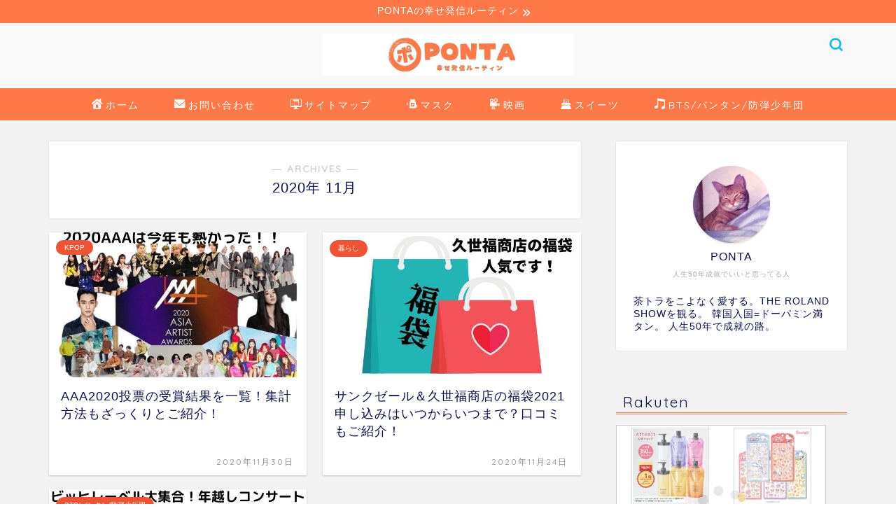

--- FILE ---
content_type: text/html; charset=UTF-8
request_url: https://ponta-roland.com/2020/11/
body_size: 15103
content:
<!DOCTYPE html>
<html lang="ja">
<head prefix="og: http://ogp.me/ns# fb: http://ogp.me/ns/fb# article: http://ogp.me/ns/article#">
<meta charset="utf-8">
<meta http-equiv="X-UA-Compatible" content="IE=edge">
<meta name="viewport" content="width=device-width, initial-scale=1">
<!-- ここからOGP -->
<meta property="og:type" content="blog">
<meta property="og:title" content="PONTAの幸せ発信ルーティン｜ドーパミンたぷたぷ人生">
<meta property="og:url" content="https://ponta-roland.com">
<meta property="og:description" content="すべてはドーパミンあふれる人生のために。多幸感あり、気になる発信をルーティン化していきます！">
<meta property="og:image" content="https://ponta-roland.com/wp-content/uploads/2020/11/aaaラインナップ-e1606586073472.jpg">
<meta property="og:site_name" content="PONTAの幸せ発信ルーティン">
<meta property="fb:admins" content="">
<meta name="twitter:card" content="summary_large_image">
<meta name="twitter:site" content="@pontajin1204">
<!-- ここまでOGP --> 

<link rel="canonical" href="https://ponta-roland.com">
<title>2020年11月の記事一覧｜PONTAの幸せ発信ルーティン</title>
<meta name='robots' content='max-image-preview:large' />
<script id="wpp-js" src="https://ponta-roland.com/wp-content/plugins/wordpress-popular-posts/assets/js/wpp.min.js?ver=7.1.0" data-sampling="0" data-sampling-rate="100" data-api-url="https://ponta-roland.com/wp-json/wordpress-popular-posts" data-post-id="0" data-token="9ea5c1a908" data-lang="0" data-debug="0" type="text/javascript"></script>
<link rel='dns-prefetch' href='//cdnjs.cloudflare.com' />
<link rel='dns-prefetch' href='//www.google.com' />
<link rel='dns-prefetch' href='//s.w.org' />
<link rel="alternate" type="application/rss+xml" title="PONTAの幸せ発信ルーティン &raquo; フィード" href="https://ponta-roland.com/feed/" />
<link rel="alternate" type="application/rss+xml" title="PONTAの幸せ発信ルーティン &raquo; コメントフィード" href="https://ponta-roland.com/comments/feed/" />
		<script type="text/javascript">
			window._wpemojiSettings = {"baseUrl":"https:\/\/s.w.org\/images\/core\/emoji\/13.1.0\/72x72\/","ext":".png","svgUrl":"https:\/\/s.w.org\/images\/core\/emoji\/13.1.0\/svg\/","svgExt":".svg","source":{"concatemoji":"https:\/\/ponta-roland.com\/wp-includes\/js\/wp-emoji-release.min.js?ver=f5cbd7ef2517f0c85a040b5d89502f07"}};
			!function(e,a,t){var n,r,o,i=a.createElement("canvas"),p=i.getContext&&i.getContext("2d");function s(e,t){var a=String.fromCharCode;p.clearRect(0,0,i.width,i.height),p.fillText(a.apply(this,e),0,0);e=i.toDataURL();return p.clearRect(0,0,i.width,i.height),p.fillText(a.apply(this,t),0,0),e===i.toDataURL()}function c(e){var t=a.createElement("script");t.src=e,t.defer=t.type="text/javascript",a.getElementsByTagName("head")[0].appendChild(t)}for(o=Array("flag","emoji"),t.supports={everything:!0,everythingExceptFlag:!0},r=0;r<o.length;r++)t.supports[o[r]]=function(e){if(!p||!p.fillText)return!1;switch(p.textBaseline="top",p.font="600 32px Arial",e){case"flag":return s([127987,65039,8205,9895,65039],[127987,65039,8203,9895,65039])?!1:!s([55356,56826,55356,56819],[55356,56826,8203,55356,56819])&&!s([55356,57332,56128,56423,56128,56418,56128,56421,56128,56430,56128,56423,56128,56447],[55356,57332,8203,56128,56423,8203,56128,56418,8203,56128,56421,8203,56128,56430,8203,56128,56423,8203,56128,56447]);case"emoji":return!s([10084,65039,8205,55357,56613],[10084,65039,8203,55357,56613])}return!1}(o[r]),t.supports.everything=t.supports.everything&&t.supports[o[r]],"flag"!==o[r]&&(t.supports.everythingExceptFlag=t.supports.everythingExceptFlag&&t.supports[o[r]]);t.supports.everythingExceptFlag=t.supports.everythingExceptFlag&&!t.supports.flag,t.DOMReady=!1,t.readyCallback=function(){t.DOMReady=!0},t.supports.everything||(n=function(){t.readyCallback()},a.addEventListener?(a.addEventListener("DOMContentLoaded",n,!1),e.addEventListener("load",n,!1)):(e.attachEvent("onload",n),a.attachEvent("onreadystatechange",function(){"complete"===a.readyState&&t.readyCallback()})),(n=t.source||{}).concatemoji?c(n.concatemoji):n.wpemoji&&n.twemoji&&(c(n.twemoji),c(n.wpemoji)))}(window,document,window._wpemojiSettings);
		</script>
		<!-- ponta-roland.com is managing ads with Advanced Ads 1.54.1 --><script id="ponta-ready">
			window.advanced_ads_ready=function(e,a){a=a||"complete";var d=function(e){return"interactive"===a?"loading"!==e:"complete"===e};d(document.readyState)?e():document.addEventListener("readystatechange",(function(a){d(a.target.readyState)&&e()}),{once:"interactive"===a})},window.advanced_ads_ready_queue=window.advanced_ads_ready_queue||[];		</script>
		<style type="text/css">
img.wp-smiley,
img.emoji {
	display: inline !important;
	border: none !important;
	box-shadow: none !important;
	height: 1em !important;
	width: 1em !important;
	margin: 0 .07em !important;
	vertical-align: -0.1em !important;
	background: none !important;
	padding: 0 !important;
}
</style>
	<link rel='stylesheet' id='wp-block-library-css'  href='https://ponta-roland.com/wp-includes/css/dist/block-library/style.min.css?ver=f5cbd7ef2517f0c85a040b5d89502f07' type='text/css' media='all' />
<link rel='stylesheet' id='contact-form-7-css'  href='https://ponta-roland.com/wp-content/plugins/contact-form-7/includes/css/styles.css?ver=5.5.6.1' type='text/css' media='all' />
<link rel='stylesheet' id='toc-screen-css'  href='https://ponta-roland.com/wp-content/plugins/table-of-contents-plus/screen.min.css?ver=2408' type='text/css' media='all' />
<link rel='stylesheet' id='wordpress-popular-posts-css-css'  href='https://ponta-roland.com/wp-content/plugins/wordpress-popular-posts/assets/css/wpp.css?ver=7.1.0' type='text/css' media='all' />
<link rel='stylesheet' id='parent-style-css'  href='https://ponta-roland.com/wp-content/themes/jin/style.css?ver=f5cbd7ef2517f0c85a040b5d89502f07' type='text/css' media='all' />
<link rel='stylesheet' id='theme-style-css'  href='https://ponta-roland.com/wp-content/themes/jin-child/style.css?ver=f5cbd7ef2517f0c85a040b5d89502f07' type='text/css' media='all' />
<link rel='stylesheet' id='swiper-style-css'  href='https://cdnjs.cloudflare.com/ajax/libs/Swiper/4.0.7/css/swiper.min.css?ver=f5cbd7ef2517f0c85a040b5d89502f07' type='text/css' media='all' />
<script type='text/javascript' src='https://ponta-roland.com/wp-includes/js/jquery/jquery.min.js?ver=3.6.0' id='jquery-core-js'></script>
<script type='text/javascript' src='https://ponta-roland.com/wp-includes/js/jquery/jquery-migrate.min.js?ver=3.3.2' id='jquery-migrate-js'></script>
<link rel="https://api.w.org/" href="https://ponta-roland.com/wp-json/" />            <style id="wpp-loading-animation-styles">@-webkit-keyframes bgslide{from{background-position-x:0}to{background-position-x:-200%}}@keyframes bgslide{from{background-position-x:0}to{background-position-x:-200%}}.wpp-widget-block-placeholder,.wpp-shortcode-placeholder{margin:0 auto;width:60px;height:3px;background:#dd3737;background:linear-gradient(90deg,#dd3737 0%,#571313 10%,#dd3737 100%);background-size:200% auto;border-radius:3px;-webkit-animation:bgslide 1s infinite linear;animation:bgslide 1s infinite linear}</style>
            	<style type="text/css">
		#wrapper {
			background-color: #f2f2f2;
			background-image: url();
					}

		.related-entry-headline-text span:before,
		#comment-title span:before,
		#reply-title span:before {
			background-color: #ff7948;
			border-color: #ff7948 !important;
		}

		#breadcrumb:after,
		#page-top a {
			background-color: #ff581c;
		}

		#footer-widget-area {
			background-color: #ff581c;
			border: none !important;
		}

		.footer-inner a #copyright,
		#copyright-center {
			border-color: taransparent !important;
			color: #0a1147 !important;
		}

		.page-top-footer a {
			color: #ff581c !important;
		}

		#breadcrumb ul li,
		#breadcrumb ul li a {
			color: #ff581c !important;
		}

		body,
		a,
		a:link,
		a:visited,
		.my-profile,
		.widgettitle,
		.tabBtn-mag label {
			color: #0a1147;
		}

		a:hover {
			color: #ff7a7a;
		}

		.widget_nav_menu ul>li>a:before,
		.widget_categories ul>li>a:before,
		.widget_pages ul>li>a:before,
		.widget_recent_entries ul>li>a:before,
		.widget_archive ul>li>a:before,
		.widget_archive form:after,
		.widget_categories form:after,
		.widget_nav_menu ul>li>ul.sub-menu>li>a:before,
		.widget_categories ul>li>.children>li>a:before,
		.widget_pages ul>li>.children>li>a:before,
		.widget_nav_menu ul>li>ul.sub-menu>li>ul.sub-menu li>a:before,
		.widget_categories ul>li>.children>li>.children li>a:before,
		.widget_pages ul>li>.children>li>.children li>a:before {
			color: #ff7948;
		}

		.widget_nav_menu ul .sub-menu .sub-menu li a:before {
			background-color: #0a1147 !important;
		}
		.d--labeling-act-border{
			border-color: rgba(10,17,71,0.18);
		}
		.c--labeling-act.d--labeling-act-solid{
			background-color: rgba(10,17,71,0.06);
		}
		.a--labeling-act{
			color: rgba(10,17,71,0.6);
		}
		.a--labeling-small-act span{
			background-color: rgba(10,17,71,0.21);
		}
		.c--labeling-act.d--labeling-act-strong{
			background-color: rgba(10,17,71,0.045);
		}
		.d--labeling-act-strong .a--labeling-act{
			color: rgba(10,17,71,0.75);
		}


		footer .footer-widget,
		footer .footer-widget a,
		footer .footer-widget ul li,
		.footer-widget.widget_nav_menu ul>li>a:before,
		.footer-widget.widget_categories ul>li>a:before,
		.footer-widget.widget_recent_entries ul>li>a:before,
		.footer-widget.widget_pages ul>li>a:before,
		.footer-widget.widget_archive ul>li>a:before,
		footer .widget_tag_cloud .tagcloud a:before {
			color: #238ddd !important;
			border-color: #238ddd !important;
		}

		footer .footer-widget .widgettitle {
			color: #238ddd !important;
			border-color: #ed5334 !important;
		}

		footer .widget_nav_menu ul .children .children li a:before,
		footer .widget_categories ul .children .children li a:before,
		footer .widget_nav_menu ul .sub-menu .sub-menu li a:before {
			background-color: #238ddd !important;
		}

		#drawernav a:hover,
		.post-list-title,
		#prev-next p,
		#toc_container .toc_list li a {
			color: #0a1147 !important;
		}

		#header-box {
			background-color: #f9f9f9;
		}

		@media (min-width: 768px) {
			.top-image-meta {
				margin-top: calc(15px - 30px);
			}
		}

		@media (min-width: 1200px) {
			.top-image-meta {
				margin-top: calc(15px);
			}
		}

		.pickup-contents:before {
			background-color: #f9f9f9 !important;
		}

		.main-image-text {
			color: #555;
		}

		.main-image-text-sub {
			color: #555;
		}

		@media (min-width: 481px) {
			#site-info {
				padding-top: 15px !important;
				padding-bottom: 15px !important;
			}
		}

		#site-info span a {
			color: #dd3333 !important;
		}

		#headmenu .headsns .line a svg {
			fill: #24bce2 !important;
		}

		#headmenu .headsns a,
		#headmenu {
			color: #24bce2 !important;
			border-color: #24bce2 !important;
		}

		.profile-follow .line-sns a svg {
			fill: #ff7948 !important;
		}

		.profile-follow .line-sns a:hover svg {
			fill: #ed5334 !important;
		}

		.profile-follow a {
			color: #ff7948 !important;
			border-color: #ff7948 !important;
		}

		.profile-follow a:hover,
		#headmenu .headsns a:hover {
			color: #ed5334 !important;
			border-color: #ed5334 !important;
		}

		.search-box:hover {
			color: #ed5334 !important;
			border-color: #ed5334 !important;
		}

		#header #headmenu .headsns .line a:hover svg {
			fill: #ed5334 !important;
		}

		.cps-icon-bar,
		#navtoggle:checked+.sp-menu-open .cps-icon-bar {
			background-color: #dd3333;
		}

		#nav-container {
			background-color: #ff7948;
		}

		.menu-box .menu-item svg {
			fill: #ffffff;
		}

		#drawernav ul.menu-box>li>a,
		#drawernav2 ul.menu-box>li>a,
		#drawernav3 ul.menu-box>li>a,
		#drawernav4 ul.menu-box>li>a,
		#drawernav5 ul.menu-box>li>a,
		#drawernav ul.menu-box>li.menu-item-has-children:after,
		#drawernav2 ul.menu-box>li.menu-item-has-children:after,
		#drawernav3 ul.menu-box>li.menu-item-has-children:after,
		#drawernav4 ul.menu-box>li.menu-item-has-children:after,
		#drawernav5 ul.menu-box>li.menu-item-has-children:after {
			color: #ffffff !important;
		}

		#drawernav ul.menu-box li a,
		#drawernav2 ul.menu-box li a,
		#drawernav3 ul.menu-box li a,
		#drawernav4 ul.menu-box li a,
		#drawernav5 ul.menu-box li a {
			font-size: 14px !important;
		}

		#drawernav3 ul.menu-box>li {
			color: #0a1147 !important;
		}

		#drawernav4 .menu-box>.menu-item>a:after,
		#drawernav3 .menu-box>.menu-item>a:after,
		#drawernav .menu-box>.menu-item>a:after {
			background-color: #ffffff !important;
		}

		#drawernav2 .menu-box>.menu-item:hover,
		#drawernav5 .menu-box>.menu-item:hover {
			border-top-color: #ff7948 !important;
		}

		.cps-info-bar a {
			background-color: #ff7948 !important;
		}

		@media (min-width: 768px) {
			.post-list-mag .post-list-item:not(:nth-child(2n)) {
				margin-right: 2.6%;
			}
		}

		@media (min-width: 768px) {

			#tab-1:checked~.tabBtn-mag li [for="tab-1"]:after,
			#tab-2:checked~.tabBtn-mag li [for="tab-2"]:after,
			#tab-3:checked~.tabBtn-mag li [for="tab-3"]:after,
			#tab-4:checked~.tabBtn-mag li [for="tab-4"]:after {
				border-top-color: #ff7948 !important;
			}

			.tabBtn-mag label {
				border-bottom-color: #ff7948 !important;
			}
		}

		#tab-1:checked~.tabBtn-mag li [for="tab-1"],
		#tab-2:checked~.tabBtn-mag li [for="tab-2"],
		#tab-3:checked~.tabBtn-mag li [for="tab-3"],
		#tab-4:checked~.tabBtn-mag li [for="tab-4"],
		#prev-next a.next:after,
		#prev-next a.prev:after,
		.more-cat-button a:hover span:before {
			background-color: #ff7948 !important;
		}


		.swiper-slide .post-list-cat,
		.post-list-mag .post-list-cat,
		.post-list-mag3col .post-list-cat,
		.post-list-mag-sp1col .post-list-cat,
		.swiper-pagination-bullet-active,
		.pickup-cat,
		.post-list .post-list-cat,
		#breadcrumb .bcHome a:hover span:before,
		.popular-item:nth-child(1) .pop-num,
		.popular-item:nth-child(2) .pop-num,
		.popular-item:nth-child(3) .pop-num {
			background-color: #ed5334 !important;
		}

		.sidebar-btn a,
		.profile-sns-menu {
			background-color: #ed5334 !important;
		}

		.sp-sns-menu a,
		.pickup-contents-box a:hover .pickup-title {
			border-color: #ff7948 !important;
			color: #ff7948 !important;
		}

		.pro-line svg {
			fill: #ff7948 !important;
		}

		.cps-post-cat a,
		.meta-cat,
		.popular-cat {
			background-color: #ed5334 !important;
			border-color: #ed5334 !important;
		}

		.tagicon,
		.tag-box a,
		#toc_container .toc_list>li,
		#toc_container .toc_title {
			color: #ff7948 !important;
		}

		.widget_tag_cloud a::before {
			color: #0a1147 !important;
		}

		.tag-box a,
		#toc_container:before {
			border-color: #ff7948 !important;
		}

		.cps-post-cat a:hover {
			color: #ff7a7a !important;
		}

		.pagination li:not([class*="current"]) a:hover,
		.widget_tag_cloud a:hover {
			background-color: #ff7948 !important;
		}

		.pagination li:not([class*="current"]) a:hover {
			opacity: 0.5 !important;
		}

		.pagination li.current a {
			background-color: #ff7948 !important;
			border-color: #ff7948 !important;
		}

		.nextpage a:hover span {
			color: #ff7948 !important;
			border-color: #ff7948 !important;
		}

		.cta-content:before {
			background-color: #393542 !important;
		}

		.cta-text,
		.info-title {
			color: #fff !important;
		}

		#footer-widget-area.footer_style1 .widgettitle {
			border-color: #ed5334 !important;
		}

		.sidebar_style1 .widgettitle,
		.sidebar_style5 .widgettitle {
			border-color: #ff7948 !important;
		}

		.sidebar_style2 .widgettitle,
		.sidebar_style4 .widgettitle,
		.sidebar_style6 .widgettitle,
		#home-bottom-widget .widgettitle,
		#home-top-widget .widgettitle,
		#post-bottom-widget .widgettitle,
		#post-top-widget .widgettitle {
			background-color: #ff7948 !important;
		}

		#home-bottom-widget .widget_search .search-box input[type="submit"],
		#home-top-widget .widget_search .search-box input[type="submit"],
		#post-bottom-widget .widget_search .search-box input[type="submit"],
		#post-top-widget .widget_search .search-box input[type="submit"] {
			background-color: #ed5334 !important;
		}

		.tn-logo-size {
			font-size: 31% !important;
		}

		@media (min-width: 481px) {
			.tn-logo-size img {
				width: calc(31%*0.5) !important;
			}
		}

		@media (min-width: 768px) {
			.tn-logo-size img {
				width: calc(31%*2.2) !important;
			}
		}

		@media (min-width: 1200px) {
			.tn-logo-size img {
				width: 31% !important;
			}
		}

		.sp-logo-size {
			font-size: 60% !important;
		}

		.sp-logo-size img {
			width: 60% !important;
		}

		.cps-post-main ul>li:before,
		.cps-post-main ol>li:before {
			background-color: #ed5334 !important;
		}

		.profile-card .profile-title {
			background-color: #ff7948 !important;
		}

		.profile-card {
			border-color: #ff7948 !important;
		}

		.cps-post-main a {
			color: #2036db;
		}

		.cps-post-main .marker {
			background: -webkit-linear-gradient(transparent 80%, #ff6060 0%);
			background: linear-gradient(transparent 80%, #ff6060 0%);
		}

		.cps-post-main .marker2 {
			background: -webkit-linear-gradient(transparent 80%, #47a3ff 0%);
			background: linear-gradient(transparent 80%, #47a3ff 0%);
		}

		.cps-post-main .jic-sc {
			color: #e9546b;
		}


		.simple-box1 {
			border-color: #f79bb1 !important;
		}

		.simple-box2 {
			border-color: #f2bf7d !important;
		}

		.simple-box3 {
			border-color: #b5e28a !important;
		}

		.simple-box4 {
			border-color: #7badd8 !important;
		}

		.simple-box4:before {
			background-color: #7badd8;
		}

		.simple-box5 {
			border-color: #e896c7 !important;
		}

		.simple-box5:before {
			background-color: #e896c7;
		}

		.simple-box6 {
			background-color: #d9f7f0 !important;
		}

		.simple-box7 {
			border-color: #def1f9 !important;
		}

		.simple-box7:before {
			background-color: #def1f9 !important;
		}

		.simple-box8 {
			border-color: #96ddc1 !important;
		}

		.simple-box8:before {
			background-color: #96ddc1 !important;
		}

		.simple-box9:before {
			background-color: #e1c0e8 !important;
		}

		.simple-box9:after {
			border-color: #e1c0e8 #e1c0e8 #fff #fff !important;
		}

		.kaisetsu-box1:before,
		.kaisetsu-box1-title {
			background-color: #ffb49e !important;
		}

		.kaisetsu-box2 {
			border-color: #9acc1e !important;
		}

		.kaisetsu-box2-title {
			background-color: #9acc1e !important;
		}

		.kaisetsu-box4 {
			border-color: #ea91a9 !important;
		}

		.kaisetsu-box4-title {
			background-color: #ea91a9 !important;
		}

		.kaisetsu-box5:before {
			background-color: #57b3ba !important;
		}

		.kaisetsu-box5-title {
			background-color: #57b3ba !important;
		}

		.concept-box1 {
			border-color: #85db8f !important;
		}

		.concept-box1:after {
			background-color: #85db8f !important;
		}

		.concept-box1:before {
			content: "ポイント" !important;
			color: #85db8f !important;
		}

		.concept-box2 {
			border-color: #f7cf6a !important;
		}

		.concept-box2:after {
			background-color: #f7cf6a !important;
		}

		.concept-box2:before {
			content: "注意点" !important;
			color: #f7cf6a !important;
		}

		.concept-box3 {
			border-color: #86cee8 !important;
		}

		.concept-box3:after {
			background-color: #86cee8 !important;
		}

		.concept-box3:before {
			content: "良い例" !important;
			color: #86cee8 !important;
		}

		.concept-box4 {
			border-color: #ed8989 !important;
		}

		.concept-box4:after {
			background-color: #ed8989 !important;
		}

		.concept-box4:before {
			content: "悪い例" !important;
			color: #ed8989 !important;
		}

		.concept-box5 {
			border-color: #9e9e9e !important;
		}

		.concept-box5:after {
			background-color: #9e9e9e !important;
		}

		.concept-box5:before {
			content: "参考" !important;
			color: #9e9e9e !important;
		}

		.concept-box6 {
			border-color: #8eaced !important;
		}

		.concept-box6:after {
			background-color: #8eaced !important;
		}

		.concept-box6:before {
			content: "メモ" !important;
			color: #8eaced !important;
		}

		.innerlink-box1,
		.blog-card {
			border-color: #ff7e28 !important;
		}

		.innerlink-box1-title {
			background-color: #ff7e28 !important;
			border-color: #ff7e28 !important;
		}

		.innerlink-box1:before,
		.blog-card-hl-box {
			background-color: #ff7e28 !important;
		}

		.jin-ac-box01-title::after {
			color: #ff7948;
		}

		.color-button01 a,
		.color-button01 a:hover,
		.color-button01:before {
			background-color: #9acc1e !important;
		}

		.top-image-btn-color a,
		.top-image-btn-color a:hover,
		.top-image-btn-color:before {
			background-color: #ffcd44 !important;
		}

		.color-button02 a,
		.color-button02 a:hover,
		.color-button02:before {
			background-color: #e25178 !important;
		}

		.color-button01-big a,
		.color-button01-big a:hover,
		.color-button01-big:before {
			background-color: #ff7f00 !important;
		}

		.color-button01-big a,
		.color-button01-big:before {
			border-radius: 30px !important;
		}

		.color-button01-big a {
			padding-top: 20px   !important;
			padding-bottom: 20px   !important;
		}

		.color-button02-big a,
		.color-button02-big a:hover,
		.color-button02-big:before {
			background-color: #9acc1e !important;
		}

		.color-button02-big a,
		.color-button02-big:before {
			border-radius: 30px !important;
		}

		.color-button02-big a {
			padding-top: 20px !important;
			padding-bottom: 20px !important;
		}

		.color-button01-big {
			width: 75% !important;
		}

		.color-button02-big {
			width: 75% !important;
		}

		.top-image-btn-color a:hover,
		.color-button01 a:hover,
		.color-button02 a:hover,
		.color-button01-big a:hover,
		.color-button02-big a:hover {
			opacity: 1;
		}

		.h2-style01 h2,
		.h2-style02 h2:before,
		.h2-style03 h2,
		.h2-style04 h2:before,
		.h2-style05 h2,
		.h2-style07 h2:before,
		.h2-style07 h2:after,
		.h3-style03 h3:before,
		.h3-style02 h3:before,
		.h3-style05 h3:before,
		.h3-style07 h3:before,
		.h2-style08 h2:after,
		.h2-style10 h2:before,
		.h2-style10 h2:after,
		.h3-style02 h3:after,
		.h4-style02 h4:before {
			background-color: #ff7948 !important;
		}

		.h3-style01 h3,
		.h3-style04 h3,
		.h3-style05 h3,
		.h3-style06 h3,
		.h4-style01 h4,
		.h2-style02 h2,
		.h2-style08 h2,
		.h2-style08 h2:before,
		.h2-style09 h2,
		.h4-style03 h4 {
			border-color: #ff7948 !important;
		}

		.h2-style05 h2:before {
			border-top-color: #ff7948 !important;
		}

		.h2-style06 h2:before,
		.sidebar_style3 .widgettitle:after {
			background-image: linear-gradient(-45deg,
					transparent 25%,
					#ff7948 25%,
					#ff7948 50%,
					transparent 50%,
					transparent 75%,
					#ff7948 75%,
					#ff7948);
		}

		.jin-h2-icons.h2-style02 h2 .jic:before,
		.jin-h2-icons.h2-style04 h2 .jic:before,
		.jin-h2-icons.h2-style06 h2 .jic:before,
		.jin-h2-icons.h2-style07 h2 .jic:before,
		.jin-h2-icons.h2-style08 h2 .jic:before,
		.jin-h2-icons.h2-style09 h2 .jic:before,
		.jin-h2-icons.h2-style10 h2 .jic:before,
		.jin-h3-icons.h3-style01 h3 .jic:before,
		.jin-h3-icons.h3-style02 h3 .jic:before,
		.jin-h3-icons.h3-style03 h3 .jic:before,
		.jin-h3-icons.h3-style04 h3 .jic:before,
		.jin-h3-icons.h3-style05 h3 .jic:before,
		.jin-h3-icons.h3-style06 h3 .jic:before,
		.jin-h3-icons.h3-style07 h3 .jic:before,
		.jin-h4-icons.h4-style01 h4 .jic:before,
		.jin-h4-icons.h4-style02 h4 .jic:before,
		.jin-h4-icons.h4-style03 h4 .jic:before,
		.jin-h4-icons.h4-style04 h4 .jic:before {
			color: #ff7948;
		}

		@media all and (-ms-high-contrast:none) {

			*::-ms-backdrop,
			.color-button01:before,
			.color-button02:before,
			.color-button01-big:before,
			.color-button02-big:before {
				background-color: #595857 !important;
			}
		}

		.jin-lp-h2 h2,
		.jin-lp-h2 h2 {
			background-color: transparent !important;
			border-color: transparent !important;
			color: #0a1147 !important;
		}

		.jincolumn-h3style2 {
			border-color: #ff7948 !important;
		}

		.jinlph2-style1 h2:first-letter {
			color: #ff7948 !important;
		}

		.jinlph2-style2 h2,
		.jinlph2-style3 h2 {
			border-color: #ff7948 !important;
		}

		.jin-photo-title .jin-fusen1-down,
		.jin-photo-title .jin-fusen1-even,
		.jin-photo-title .jin-fusen1-up {
			border-left-color: #ff7948;
		}

		.jin-photo-title .jin-fusen2,
		.jin-photo-title .jin-fusen3 {
			background-color: #ff7948;
		}

		.jin-photo-title .jin-fusen2:before,
		.jin-photo-title .jin-fusen3:before {
			border-top-color: #ff7948;
		}

		.has-huge-font-size {
			font-size: 42px !important;
		}

		.has-large-font-size {
			font-size: 36px !important;
		}

		.has-medium-font-size {
			font-size: 20px !important;
		}

		.has-normal-font-size {
			font-size: 16px !important;
		}

		.has-small-font-size {
			font-size: 13px !important;
		}
	</style>

<!-- BEGIN: WP Social Bookmarking Light HEAD --><script>
    (function (d, s, id) {
        var js, fjs = d.getElementsByTagName(s)[0];
        if (d.getElementById(id)) return;
        js = d.createElement(s);
        js.id = id;
        js.src = "//connect.facebook.net/en_US/sdk.js#xfbml=1&version=v2.7";
        fjs.parentNode.insertBefore(js, fjs);
    }(document, 'script', 'facebook-jssdk'));
</script>
<style type="text/css">.wp_social_bookmarking_light{
    border: 0 !important;
    padding: 10px 0 20px 0 !important;
    margin: 0 !important;
}
.wp_social_bookmarking_light div{
    float: left !important;
    border: 0 !important;
    padding: 0 !important;
    margin: 0 5px 0px 0 !important;
    min-height: 30px !important;
    line-height: 18px !important;
    text-indent: 0 !important;
}
.wp_social_bookmarking_light img{
    border: 0 !important;
    padding: 0;
    margin: 0;
    vertical-align: top !important;
}
.wp_social_bookmarking_light_clear{
    clear: both !important;
}
#fb-root{
    display: none;
}
.wsbl_facebook_like iframe{
    max-width: none !important;
}
.wsbl_pinterest a{
    border: 0px !important;
}
</style>
<!-- END: WP Social Bookmarking Light HEAD -->
<style type="text/css">.broken_link, a.broken_link {
	text-decoration: line-through;
}</style><style type="text/css">.removed_link, a.removed_link {
	text-decoration: line-through;
}</style>	<style type="text/css">
		/*<!-- rtoc -->*/
		.rtoc-mokuji-content {
			background-color: #ffffff;
		}

		.rtoc-mokuji-content.frame1 {
			border: 1px solid #ff7948;
		}

		.rtoc-mokuji-content #rtoc-mokuji-title {
			color: #ff7948;
		}

		.rtoc-mokuji-content .rtoc-mokuji li>a {
			color: #333333;
		}

		.rtoc-mokuji-content .mokuji_ul.level-1>.rtoc-item::before {
			background-color: #ff7948 !important;
		}

		.rtoc-mokuji-content .mokuji_ul.level-2>.rtoc-item::before {
			background-color: #ff7948 !important;
		}

		.rtoc-mokuji-content.frame2::before,
		.rtoc-mokuji-content.frame3,
		.rtoc-mokuji-content.frame4,
		.rtoc-mokuji-content.frame5 {
			border-color: #ff7948 !important;
		}

		.rtoc-mokuji-content.frame5::before,
		.rtoc-mokuji-content.frame5::after {
			background-color: #ff7948;
		}

		.widget_block #rtoc-mokuji-widget-wrapper .rtoc-mokuji.level-1 .rtoc-item.rtoc-current:after,
		.widget #rtoc-mokuji-widget-wrapper .rtoc-mokuji.level-1 .rtoc-item.rtoc-current:after,
		#scrollad #rtoc-mokuji-widget-wrapper .rtoc-mokuji.level-1 .rtoc-item.rtoc-current:after,
		#sideBarTracking #rtoc-mokuji-widget-wrapper .rtoc-mokuji.level-1 .rtoc-item.rtoc-current:after {
			background-color: #ff7948 !important;
		}

		.cls-1,
		.cls-2 {
			stroke: #ff7948;
		}

		.rtoc-mokuji-content .decimal_ol.level-2>.rtoc-item::before,
		.rtoc-mokuji-content .mokuji_ol.level-2>.rtoc-item::before,
		.rtoc-mokuji-content .decimal_ol.level-2>.rtoc-item::after,
		.rtoc-mokuji-content .decimal_ol.level-2>.rtoc-item::after {
			color: #ff7948;
			background-color: #ff7948;
		}

		.rtoc-mokuji-content .rtoc-mokuji.level-1>.rtoc-item::before {
			color: #ff7948;
		}

		.rtoc-mokuji-content .decimal_ol>.rtoc-item::after {
			background-color: #ff7948;
		}

		.rtoc-mokuji-content .decimal_ol>.rtoc-item::before {
			color: #ff7948;
		}

		/*rtoc_return*/
		#rtoc_return a::before {
			background-image: url(https://ponta-roland.com/wp-content/plugins/rich-table-of-content/include/../img/rtoc_return.png);
		}

		#rtoc_return a {
			background-color: #ff7948 !important;
		}

		/* アクセントポイント */
		.rtoc-mokuji-content .level-1>.rtoc-item #rtocAC.accent-point::after {
			background-color: #ff7948;
		}

		.rtoc-mokuji-content .level-2>.rtoc-item #rtocAC.accent-point::after {
			background-color: #ff7948;
		}
		.rtoc-mokuji-content.frame6,
		.rtoc-mokuji-content.frame7::before,
		.rtoc-mokuji-content.frame8::before {
			border-color: #ff7948;
		}

		.rtoc-mokuji-content.frame6 #rtoc-mokuji-title,
		.rtoc-mokuji-content.frame7 #rtoc-mokuji-title::after {
			background-color: #ff7948;
		}

		#rtoc-mokuji-wrapper.rtoc-mokuji-content.rtoc_h2_timeline .mokuji_ol.level-1>.rtoc-item::after,
		#rtoc-mokuji-wrapper.rtoc-mokuji-content.rtoc_h2_timeline .level-1.decimal_ol>.rtoc-item::after,
		#rtoc-mokuji-wrapper.rtoc-mokuji-content.rtoc_h3_timeline .mokuji_ol.level-2>.rtoc-item::after,
		#rtoc-mokuji-wrapper.rtoc-mokuji-content.rtoc_h3_timeline .mokuji_ol.level-2>.rtoc-item::after,
		.rtoc-mokuji-content.frame7 #rtoc-mokuji-title span::after {
			background-color: #ff7948;
		}

		.widget #rtoc-mokuji-wrapper.rtoc-mokuji-content.frame6 #rtoc-mokuji-title {
			color: #ff7948;
			background-color: #ffffff;
		}
	</style>
				<style type="text/css">
				.rtoc-mokuji-content #rtoc-mokuji-title {
					color: #ff7948;
				}

				.rtoc-mokuji-content.frame2::before,
				.rtoc-mokuji-content.frame3,
				.rtoc-mokuji-content.frame4,
				.rtoc-mokuji-content.frame5 {
					border-color: #ff7948;
				}

				.rtoc-mokuji-content .decimal_ol>.rtoc-item::before,
				.rtoc-mokuji-content .decimal_ol.level-2>.rtoc-item::before,
				.rtoc-mokuji-content .mokuji_ol>.rtoc-item::before {
					color: #ff7948;
				}

				.rtoc-mokuji-content .decimal_ol>.rtoc-item::after,
				.rtoc-mokuji-content .decimal_ol>.rtoc-item::after,
				.rtoc-mokuji-content .mokuji_ul.level-1>.rtoc-item::before,
				.rtoc-mokuji-content .mokuji_ul.level-2>.rtoc-item::before {
					background-color: #ff7948 !important;
				}

							</style>
<script  async src="https://pagead2.googlesyndication.com/pagead/js/adsbygoogle.js?client=ca-pub-3729533386517741" crossorigin="anonymous"></script><link rel="icon" href="https://ponta-roland.com/wp-content/uploads/2020/05/ポンタロゴのコピー-1-150x150.jpg" sizes="32x32" />
<link rel="icon" href="https://ponta-roland.com/wp-content/uploads/2020/05/ポンタロゴのコピー-1-300x300.jpg" sizes="192x192" />
<link rel="apple-touch-icon" href="https://ponta-roland.com/wp-content/uploads/2020/05/ポンタロゴのコピー-1-300x300.jpg" />
<meta name="msapplication-TileImage" content="https://ponta-roland.com/wp-content/uploads/2020/05/ポンタロゴのコピー-1-300x300.jpg" />
		<style type="text/css" id="wp-custom-css">
				
.grecaptcha-badge { visibility: hidden; }



.proflink a{
	display:block;
	text-align:center;
	padding:7px 10px;
	background:#aaa;/*カラーは変更*/
	width:50%;
	margin:0 auto;
	margin-top:20px;
	border-radius:20px;
	border:3px double #fff;
	font-size:0.65rem;
	color:#fff;
}
.proflink a:hover{
		opacity:0.75;
}


/*リンクの下線を消す・ホバー時は下線を表示*/
a {
text-decoration: none;
}
a:hover {
text-decoration: underline;
	
	
	/*ページャー四角に */
.pagination a {
    border-radius: 3px;
}
	
	
/* スマホ固定フッター */
.footer-menu-sp .menu-item a{
background-color:#fff; /* 背景の色を指定 */
color:#238ddd; /* 文字の色を指定 */
}	
	 

/*カエレバ7net追加*/
	

	
	.shoplinkseven a {
 background: #52a038;
 display: block;
 font-size: 0.85rem;
 text-decoration: none !important;
 color: #fff !important;
 text-align: center;
 border-radius: 2px;
 }

@media (max-width: 767px) {
 .shoplinkseven a {
 padding: 10px;
 }
 }

@media (min-width: 768px){
 .shoplinkseven a {
 font-size: 0.8rem;
 padding: 12px 5px;
 }
 }

/* マーカー線・青 */
.marker-blue{
 background: linear-gradient(transparent 85%, #7fbfff 75%);
}
	
	
	/**上に戻るボタン**/
@media (max-width: 767px){/*スマホ表示での設定*/
#page-top a {/*上に戻るボタン*/
width: 60px;/*幅*/
height: 60px;/*高さ*/
padding: 18px 6px 6px;/*内側の余白*/
font-size: 1.2rem;/*アイコンの大きさ*/
opacity: .6;/*透明度60％*/
background: white!important;/*絶対白*/
color: #424242;/*アイコンの色*/
border: 2px solid #424242;/*枠線の色*/
}}		</style>
			
<!--カエレバCSS-->
<link href="https://ponta-roland.com/wp-content/themes/jin/css/kaereba.css" rel="stylesheet" />
<!--アプリーチCSS-->
<link href="https://ponta-roland.com/wp-content/themes/jin/css/appreach.css" rel="stylesheet" />

<!-- Global site tag (gtag.js) - Google Analytics -->
<script async src="https://www.googletagmanager.com/gtag/js?id=UA-124503178-3"></script>
<script>
  window.dataLayer = window.dataLayer || [];
  function gtag(){dataLayer.push(arguments);}
  gtag('js', new Date());

  gtag('config', 'UA-124503178-3');
</script>

<script type="text/javascript" language="javascript">
    var vc_pid = "886938213";
</script><script type="text/javascript" src="//aml.valuecommerce.com/vcdal.js" async></script>

<meta name="viewport" content="width=device-width,initial-scale=1.0">
<meta name="viewport" content="width=device-width,initial-scale=1.0">

<meta name="google-site-verification" content="XC5Mki1sok6eOVqZiiDzQFNoR-NxUNtfr1xq8aImA0s" />

<script data-ad-client="ca-pub-3729533386517741" async src="https://pagead2.googlesyndication.com/pagead/js/adsbygoogle.js"></script>

<body oncopy="return false;">

<meta name="viewport" content="width=device-width,initial-scale=1.0">

<meta name="p:domain_verify" content="39eb042fc8ff4aa5eb1d041838b6e1c2"/>


<script type="text/javascript" language="javascript">
    var vc_pid = "886938213";
</script><script type="text/javascript" src="//aml.valuecommerce.com/vcdal.js" async></script>
</head>
<body class="archive date aa-prefix-ponta-" id="nofont-style">
<div id="wrapper">

		
	<div id="scroll-content" class="animate-off">
	
		<!--ヘッダー-->

									<div class="cps-info-bar animate-off">
			<a href="https://ponta-roland.com"><span>PONTAの幸せ発信ルーティン</span></a>
		</div>
		
<div id="header-box" class="tn_on header-box animate-off">
	<div id="header" class="header-type2 header animate-off">
		
		<div id="site-info" class="ef">
							<span class="tn-logo-size"><a href='https://ponta-roland.com/' title='PONTAの幸せ発信ルーティン' rel='home'><img src='https://ponta-roland.com/wp-content/uploads/2021/06/当ポンタロゴヘッダー画像600×100.jpg' alt='PONTAブログ ロゴ'></a></span>
					</div>

	
				<div id="headmenu">
			<span class="headsns tn_sns_off">
									<span class="twitter"><a href="https://twitter.com/pontajin1204"><i class="jic-type jin-ifont-twitter" aria-hidden="true"></i></a></span>
																	
									

			</span>
			<span class="headsearch tn_search_on">
				<form class="search-box" role="search" method="get" id="searchform" action="https://ponta-roland.com/">
	<input type="search" placeholder="" class="text search-text" value="" name="s" id="s">
	<input type="submit" id="searchsubmit" value="&#xe931;">
</form>
			</span>
		</div>
		
	</div>
	
		
</div>

		
	<!--グローバルナビゲーション layout1-->
				<div id="nav-container" class="header-style3-animate animate-off">
			<div id="drawernav" class="ef">
				<nav class="fixed-content"><ul class="menu-box"><li class="menu-item menu-item-type-custom menu-item-object-custom menu-item-home menu-item-8"><a href="https://ponta-roland.com"><span><i class="jic jin-ifont-home" aria-hidden="true"></i></span>ホーム</a></li>
<li class="menu-item menu-item-type-post_type menu-item-object-page menu-item-464"><a href="https://ponta-roland.com/contact-for/"><span><i class="jic jin-ifont-mail" aria-hidden="true"></i></span>お問い合わせ</a></li>
<li class="menu-item menu-item-type-post_type menu-item-object-page menu-item-469"><a href="https://ponta-roland.com/sitemap/"><span><i class="jic jin-ifont-website" aria-hidden="true"></i></span>サイトマップ</a></li>
<li class="menu-item menu-item-type-taxonomy menu-item-object-category menu-item-506"><a href="https://ponta-roland.com/category/mask/"><span><i class="jic jin-ifont-drag" aria-hidden="true"></i></span>マスク</a></li>
<li class="menu-item menu-item-type-taxonomy menu-item-object-category menu-item-507"><a href="https://ponta-roland.com/category/movie/"><span><i class="jic jin-ifont-movie" aria-hidden="true"></i></span>映画</a></li>
<li class="menu-item menu-item-type-taxonomy menu-item-object-category menu-item-3429"><a href="https://ponta-roland.com/category/online-selling/%e3%82%b9%e3%82%a4%e3%83%bc%e3%83%84/"><span><i class="jic jin-ifont-birthdaycake" aria-hidden="true"></i></span>スイーツ</a></li>
<li class="menu-item menu-item-type-taxonomy menu-item-object-category menu-item-3717"><a href="https://ponta-roland.com/category/kpop/bts%ef%bc%8fbantang/"><span><i class="jic jin-ifont-onpu" aria-hidden="true"></i></span>BTS/バンタン/防弾少年団</a></li>
</ul></nav>			</div>
		</div>
				<!--グローバルナビゲーション layout1-->
		
		<!--ヘッダー-->

		<div class="clearfix"></div>

			
														
		
	<div id="contents">
		
		<!--メインコンテンツ-->
		<main id="main-contents" class="main-contents article_style1 animate-off" itemscope itemtype="https://schema.org/Blog">
			<section class="cps-post-box hentry">
				<header class="archive-post-header">
											<span class="archive-title-sub ef">― ARCHIVES ―</span>
						<h1 class="archive-title entry-title" itemprop="headline">2020年&nbsp;11月</h1>
										<div class="cps-post-meta vcard">
						<span class="writer fn" itemprop="author" itemscope itemtype="https://schema.org/Person"><span itemprop="name">PONTA</span></span>
					</div>
				</header>
			</section>

			<section class="entry-content archive-box">
				<div class="toppost-list-box-simple">

	<div class="post-list-mag">
				<article class="post-list-item" itemscope itemtype="https://schema.org/BlogPosting">
	<a class="post-list-link" rel="bookmark" href="https://ponta-roland.com/aaa2020%e6%8a%95%e7%a5%a8%e3%81%ae%e5%8f%97%e8%b3%9e%e7%b5%90%e6%9e%9c%e3%82%92%e4%b8%80%e8%a6%a7%ef%bc%81%e9%9b%86%e8%a8%88%e6%96%b9%e6%b3%95%e3%82%82%e3%81%96%e3%81%a3%e3%81%8f%e3%82%8a%e3%81%a8/" itemprop='mainEntityOfPage'>
		<div class="post-list-inner">
			<div class="post-list-thumb" itemprop="image" itemscope itemtype="https://schema.org/ImageObject">
															<img src="https://ponta-roland.com/wp-content/uploads/2020/11/2020AAAは今年も熱かった！-640x360.jpg" class="attachment-small_size size-small_size wp-post-image" alt="" loading="lazy" width ="368" height ="207" />						<meta itemprop="url" content="https://ponta-roland.com/wp-content/uploads/2020/11/2020AAAは今年も熱かった！-640x360.jpg">
						<meta itemprop="width" content="640">
						<meta itemprop="height" content="360">
												</div>
			<div class="post-list-meta vcard">
								<span class="post-list-cat category-kpop" style="background-color:!important;" itemprop="keywords">KPOP</span>
				
				<h2 class="post-list-title entry-title" itemprop="headline">AAA2020投票の受賞結果を一覧！集計方法もざっくりとご紹介！</h2>

									<span class="post-list-date date updated ef" itemprop="datePublished dateModified" datetime="2020-11-30" content="2020-11-30">2020年11月30日</span>
				
				<span class="writer fn" itemprop="author" itemscope itemtype="https://schema.org/Person"><span itemprop="name">PONTA</span></span>

				<div class="post-list-publisher" itemprop="publisher" itemscope itemtype="https://schema.org/Organization">
					<span itemprop="logo" itemscope itemtype="https://schema.org/ImageObject">
						<span itemprop="url">https://ponta-roland.com/wp-content/uploads/2021/06/当ポンタロゴヘッダー画像600×100.jpg</span>
					</span>
					<span itemprop="name">PONTAの幸せ発信ルーティン</span>
				</div>
			</div>
		</div>
	</a>
</article>				<article class="post-list-item" itemscope itemtype="https://schema.org/BlogPosting">
	<a class="post-list-link" rel="bookmark" href="https://ponta-roland.com/st-cousaire-cuzefuku-fukubukuro/" itemprop='mainEntityOfPage'>
		<div class="post-list-inner">
			<div class="post-list-thumb" itemprop="image" itemscope itemtype="https://schema.org/ImageObject">
															<img src="https://ponta-roland.com/wp-content/uploads/2020/11/久世福商店の福袋アイキャッチ-640x360.jpg" class="attachment-small_size size-small_size wp-post-image" alt="久世福商店の福袋アイキャッチ" loading="lazy" width ="368" height ="207" />						<meta itemprop="url" content="https://ponta-roland.com/wp-content/uploads/2020/11/久世福商店の福袋アイキャッチ-640x360.jpg">
						<meta itemprop="width" content="640">
						<meta itemprop="height" content="360">
												</div>
			<div class="post-list-meta vcard">
								<span class="post-list-cat category-%e6%9a%ae%e3%82%89%e3%81%97" style="background-color:!important;" itemprop="keywords">暮らし</span>
				
				<h2 class="post-list-title entry-title" itemprop="headline">サンクゼール＆久世福商店の福袋2021申し込みはいつからいつまで？口コミもご紹介！</h2>

									<span class="post-list-date date updated ef" itemprop="datePublished dateModified" datetime="2020-11-24" content="2020-11-24">2020年11月24日</span>
				
				<span class="writer fn" itemprop="author" itemscope itemtype="https://schema.org/Person"><span itemprop="name">PONTA</span></span>

				<div class="post-list-publisher" itemprop="publisher" itemscope itemtype="https://schema.org/Organization">
					<span itemprop="logo" itemscope itemtype="https://schema.org/ImageObject">
						<span itemprop="url">https://ponta-roland.com/wp-content/uploads/2021/06/当ポンタロゴヘッダー画像600×100.jpg</span>
					</span>
					<span itemprop="name">PONTAの幸せ発信ルーティン</span>
				</div>
			</div>
		</div>
	</a>
</article>				<article class="post-list-item" itemscope itemtype="https://schema.org/BlogPosting">
	<a class="post-list-link" rel="bookmark" href="https://ponta-roland.com/online-toshikoshi-concert/" itemprop='mainEntityOfPage'>
		<div class="post-list-inner">
			<div class="post-list-thumb" itemprop="image" itemscope itemtype="https://schema.org/ImageObject">
															<img src="https://ponta-roland.com/wp-content/uploads/2020/11/ビッヒレーベル大集合！年越しコンサート-640x360.jpg" class="attachment-small_size size-small_size wp-post-image" alt="ビッヒレーベル大集合！年越しコンサート" loading="lazy" width ="368" height ="207" />						<meta itemprop="url" content="https://ponta-roland.com/wp-content/uploads/2020/11/ビッヒレーベル大集合！年越しコンサート-640x360.jpg">
						<meta itemprop="width" content="640">
						<meta itemprop="height" content="360">
												</div>
			<div class="post-list-meta vcard">
								<span class="post-list-cat category-bts%ef%bc%8fbantang" style="background-color:!important;" itemprop="keywords">BTS/バンタン/防弾少年団</span>
				
				<h2 class="post-list-title entry-title" itemprop="headline">BTS2021オンライン年越しコンサートの合同メンバーは誰？コンサートの内容もご紹介！</h2>

									<span class="post-list-date date updated ef" itemprop="datePublished dateModified" datetime="2020-11-14" content="2020-11-14">2020年11月14日</span>
				
				<span class="writer fn" itemprop="author" itemscope itemtype="https://schema.org/Person"><span itemprop="name">PONTA</span></span>

				<div class="post-list-publisher" itemprop="publisher" itemscope itemtype="https://schema.org/Organization">
					<span itemprop="logo" itemscope itemtype="https://schema.org/ImageObject">
						<span itemprop="url">https://ponta-roland.com/wp-content/uploads/2021/06/当ポンタロゴヘッダー画像600×100.jpg</span>
					</span>
					<span itemprop="name">PONTAの幸せ発信ルーティン</span>
				</div>
			</div>
		</div>
	</a>
</article>		
		<section class="pager-top">
					</section>
	</div>
</div>			</section>
			
											</main>

		<!--サイドバー-->
<div id="sidebar" class="sideber sidebar_style5 animate-off" role="complementary" itemscope itemtype="https://schema.org/WPSideBar">
		
	<div id="widget-profile-2" class="widget widget-profile">		<div class="my-profile">
			<div class="myjob">人生50年成就でいいと思ってる人</div>
			<div class="myname">PONTA</div>
			<div class="my-profile-thumb">		
				<a href="https://ponta-roland.com/profile/"><img src="https://ponta-roland.com/wp-content/uploads/2020/06/PONTAプロフ画最新-1-150x150.jpg" alt="" width="110" height="110" /></a>
			</div>
			<div class="myintro">茶トラをこよなく愛する。THE ROLAND SHOWを観る。
韓国入国=ドーパミン満タン。
人生50年で成就の路。

</div>
					</div>
		</div><div class="widget ponta-widget"><div class="widgettitle ef">Rakuten</div><!-- MAF Rakuten Widget FROM HERE -->
<script type="text/javascript">MafRakutenWidgetParam=function() { return{ size:'300x250',design:'slide',recommend:'on',auto_mode:'on',a_id:'2044791', border:'on'};};</script><script type="text/javascript" src="//image.moshimo.com/static/publish/af/rakuten/widget.js"></script>
<!-- MAF Rakuten Widget TO HERE --></div><div id="wpppw-2" class="widget wpp-plus-widget"><div class="widgettitle ef">PONTAの幸せ発信ルーティン：おすすめ記事</div><ul class="wpp-list">
<li><a href="https://ponta-roland.com/bts-butter-lyrics-rubi/" class="wpp-post-title" target="_self">BTSのButter英語歌詞のカタカナルビは？日本語訳もご紹介！</a></li>
<li><a href="https://ponta-roland.com/bts-dynamite-lylics-rubi/" class="wpp-post-title" target="_self">BTSダイナマイトDynamite歌詞のカタカナルビをご紹介！Dynamite日本語の意味は？</a></li>
<li><a href="https://ponta-roland.com/bts-home-master/" class="wpp-post-title" target="_self">BTSマスタニムのツイッターアカウント一覧でご紹介！BTSマスターさんの画像は自由に使ってもいい？</a></li>
<li><a href="https://ponta-roland.com/weverse-pc-login/" class="wpp-post-title" target="_self">weverseにパソコンでログインする方法！weverse shop購入コンテンツをパソコンで観る方法をご紹介！</a></li>
<li><a href="https://ponta-roland.com/rolling-stone-japan-bts-get/" class="wpp-post-title" target="_self">ローリングストーンジャパンBTS予約購入方法は？本屋やコンビニでも購入できる？</a></li>

</ul></div><div id="search-2" class="widget widget_search"><form class="search-box" role="search" method="get" id="searchform" action="https://ponta-roland.com/">
	<input type="search" placeholder="" class="text search-text" value="" name="s" id="s">
	<input type="submit" id="searchsubmit" value="&#xe931;">
</form>
</div><div class="widget ponta-widget"><div class="widgettitle ef">*****</div><script src='https://fam-8.net/ad/js/fam8-tagify.min.js'></script>
<div id= 'div_fam8_async_27048_3'>
<script language='javascript'>fam8_js_async('https://fam-8.net/ad', '_site=6302&_loc=27048&_mstype=3');</script>
</div>
</div><div id="categories-3" class="widget widget_categories"><div class="widgettitle ef">カテゴリー</div><form action="https://ponta-roland.com" method="get"><label class="screen-reader-text" for="cat">カテゴリー</label><select  name='cat' id='cat' class='postform' >
	<option value='-1'>カテゴリーを選択</option>
	<option class="level-0" value="767">Brave Girls</option>
	<option class="level-0" value="371">BT21</option>
	<option class="level-0" value="1">BTS/バンタン/防弾少年団</option>
	<option class="level-0" value="491">EXO</option>
	<option class="level-0" value="683">Jpop</option>
	<option class="level-0" value="55">KPOP</option>
	<option class="level-0" value="362">MAMA</option>
	<option class="level-0" value="1512">NewJeans</option>
	<option class="level-0" value="268">SEKAI NO OWARI</option>
	<option class="level-0" value="124">SEVENTEEN/セブチ/セブンティーン</option>
	<option class="level-0" value="166">TOMOTTOW x TOGETHER</option>
	<option class="level-0" value="1278">weverse</option>
	<option class="level-0" value="1241">weverse shop</option>
	<option class="level-0" value="1147">エンタメ</option>
	<option class="level-0" value="696">キム・スヒョン</option>
	<option class="level-0" value="1446">グラミー賞</option>
	<option class="level-0" value="311">コラボ商品</option>
	<option class="level-0" value="404">コロナ</option>
	<option class="level-0" value="420">コロナ関連</option>
	<option class="level-0" value="204">スイーツ</option>
	<option class="level-0" value="564">セカオワ</option>
	<option class="level-0" value="69">テテ</option>
	<option class="level-0" value="174">ドラマ</option>
	<option class="level-0" value="1066">ニュース</option>
	<option class="level-0" value="541">バレンタイン</option>
	<option class="level-0" value="142">パク・ボゴム</option>
	<option class="level-0" value="151">ヘアスタイル</option>
	<option class="level-0" value="737">マサヒコオズミパリ</option>
	<option class="level-0" value="22">マスク</option>
	<option class="level-0" value="146">ムック本</option>
	<option class="level-0" value="20">ユニクロ</option>
	<option class="level-0" value="790">ルイヴィトン</option>
	<option class="level-0" value="120">人気店</option>
	<option class="level-0" value="107">付録</option>
	<option class="level-0" value="3">映画</option>
	<option class="level-0" value="135">暮らし</option>
	<option class="level-0" value="1148">有名人</option>
	<option class="level-0" value="233">極主夫道</option>
	<option class="level-0" value="221">気になる話題</option>
	<option class="level-0" value="356">漫画</option>
	<option class="level-0" value="750">確定申告</option>
	<option class="level-0" value="684">神サイ（神はサイコロを振らない）</option>
	<option class="level-0" value="293">福袋</option>
	<option class="level-0" value="178">芸能人</option>
	<option class="level-0" value="136">豆知識</option>
	<option class="level-0" value="19">通販</option>
	<option class="level-0" value="725">週間ランキング</option>
	<option class="level-0" value="141">韓流</option>
	<option class="level-0" value="119">飲食</option>
	<option class="level-0" value="355">鬼滅の刃</option>
	<option class="level-0" value="357">鬼滅の刃</option>
</select>
</form>
<script type="text/javascript">
/* <![CDATA[ */
(function() {
	var dropdown = document.getElementById( "cat" );
	function onCatChange() {
		if ( dropdown.options[ dropdown.selectedIndex ].value > 0 ) {
			dropdown.parentNode.submit();
		}
	}
	dropdown.onchange = onCatChange;
})();
/* ]]> */
</script>

			</div><div id="archives-3" class="widget widget_archive"><div class="widgettitle ef">アーカイブ</div>
			<ul>
					<li><a href='https://ponta-roland.com/2023/08/'>2023年8月</a></li>
	<li><a href='https://ponta-roland.com/2023/07/'>2023年7月</a></li>
	<li><a href='https://ponta-roland.com/2023/06/'>2023年6月</a></li>
	<li><a href='https://ponta-roland.com/2023/02/'>2023年2月</a></li>
	<li><a href='https://ponta-roland.com/2022/08/'>2022年8月</a></li>
	<li><a href='https://ponta-roland.com/2022/07/'>2022年7月</a></li>
	<li><a href='https://ponta-roland.com/2022/05/'>2022年5月</a></li>
	<li><a href='https://ponta-roland.com/2022/04/'>2022年4月</a></li>
	<li><a href='https://ponta-roland.com/2022/03/'>2022年3月</a></li>
	<li><a href='https://ponta-roland.com/2022/02/'>2022年2月</a></li>
	<li><a href='https://ponta-roland.com/2022/01/'>2022年1月</a></li>
	<li><a href='https://ponta-roland.com/2021/12/'>2021年12月</a></li>
	<li><a href='https://ponta-roland.com/2021/11/'>2021年11月</a></li>
	<li><a href='https://ponta-roland.com/2021/10/'>2021年10月</a></li>
	<li><a href='https://ponta-roland.com/2021/09/'>2021年9月</a></li>
	<li><a href='https://ponta-roland.com/2021/08/'>2021年8月</a></li>
	<li><a href='https://ponta-roland.com/2021/07/'>2021年7月</a></li>
	<li><a href='https://ponta-roland.com/2021/06/'>2021年6月</a></li>
	<li><a href='https://ponta-roland.com/2021/05/'>2021年5月</a></li>
	<li><a href='https://ponta-roland.com/2021/04/'>2021年4月</a></li>
	<li><a href='https://ponta-roland.com/2021/03/'>2021年3月</a></li>
	<li><a href='https://ponta-roland.com/2021/02/'>2021年2月</a></li>
	<li><a href='https://ponta-roland.com/2021/01/'>2021年1月</a></li>
	<li><a href='https://ponta-roland.com/2020/12/'>2020年12月</a></li>
	<li><a href='https://ponta-roland.com/2020/11/' aria-current="page">2020年11月</a></li>
	<li><a href='https://ponta-roland.com/2020/10/'>2020年10月</a></li>
	<li><a href='https://ponta-roland.com/2020/09/'>2020年9月</a></li>
	<li><a href='https://ponta-roland.com/2020/08/'>2020年8月</a></li>
	<li><a href='https://ponta-roland.com/2020/07/'>2020年7月</a></li>
			</ul>

			</div>	
			</div>
	</div>
	<div class="clearfix"></div>
	<!--フッター-->
				<!-- breadcrumb -->
<div id="breadcrumb" class="footer_type2">
	<ul itemscope itemtype="https://schema.org/BreadcrumbList">
		
		<div class="page-top-footer"><a class="totop"><i class="jic jin-ifont-arrowtop"></i></a></div>
		
		<li itemprop="itemListElement" itemscope itemtype="https://schema.org/ListItem">
			<a href="https://ponta-roland.com/" itemid="https://ponta-roland.com/" itemscope itemtype="https://schema.org/Thing" itemprop="item">
				<i class="jic jin-ifont-home space-i" aria-hidden="true"></i><span itemprop="name">HOME</span>
			</a>
			<meta itemprop="position" content="1">
		</li>
		
		<li itemprop="itemListElement" itemscope itemtype="https://schema.org/ListItem"><i class="jic jin-ifont-arrow space" aria-hidden="true"></i><a href="https://ponta-roland.com/2020/" itemid="https://ponta-roland.com/2020/" itemscope itemtype="https://schema.org/Thing" itemprop="item"><span itemprop="name">2020年</span></a><meta itemprop="position" content="2"></li><li itemprop="itemListElement" itemscope itemtype="https://schema.org/ListItem"><i class="jic jin-ifont-arrow space" aria-hidden="true"></i><span itemprop="name">11月</span><meta itemprop="position" content="3"></li>		
			</ul>
</div>
<!--breadcrumb-->				<footer role="contentinfo" itemscope itemtype="https://schema.org/WPFooter">
	
		<!--ここからフッターウィジェット-->
		
				
				
		
		<div class="clearfix"></div>
		
		<!--ここまでフッターウィジェット-->
	
					<div id="footer-box">
				<div class="footer-inner">
					<span id="privacy"><a href="https://ponta-roland.com/privacy">プライバシーポリシー</a></span>
					<span id="law"><a href="https://ponta-roland.com/uneisha-mensekijikou/">運営者情報／免責事項</a></span>
					<span id="copyright" itemprop="copyrightHolder"><i class="jic jin-ifont-copyright" aria-hidden="true"></i>2020–2026&nbsp;&nbsp;PONTAの幸せ発信ルーティン</span>
				</div>
			</div>
				<div class="clearfix"></div>
	</footer>
	
	
	
		
	</div><!--scroll-content-->

			
</div><!--wrapper-->


<!-- BEGIN: WP Social Bookmarking Light FOOTER -->    <script>!function(d,s,id){var js,fjs=d.getElementsByTagName(s)[0],p=/^http:/.test(d.location)?'http':'https';if(!d.getElementById(id)){js=d.createElement(s);js.id=id;js.src=p+'://platform.twitter.com/widgets.js';fjs.parentNode.insertBefore(js,fjs);}}(document, 'script', 'twitter-wjs');</script><!-- END: WP Social Bookmarking Light FOOTER -->
<link rel='stylesheet' id='rtoc_style-css'  href='https://ponta-roland.com/wp-content/plugins/rich-table-of-content/css/rtoc_style.css?ver=f5cbd7ef2517f0c85a040b5d89502f07' type='text/css' media='all' />
<script type='text/javascript' id='rtoc_js-js-extra'>
/* <![CDATA[ */
var rtocScrollAnimation = {"rtocScrollAnimation":"on"};
var rtocBackButton = {"rtocBackButton":"off"};
var rtocBackDisplayPC = {"rtocBackDisplayPC":""};
var rtocOpenText = {"rtocOpenText":"OPEN"};
var rtocCloseText = {"rtocCloseText":"CLOSE"};
/* ]]> */
</script>
<script type='text/javascript' src='https://ponta-roland.com/wp-content/plugins/rich-table-of-content/js/rtoc_common.js?ver=f5cbd7ef2517f0c85a040b5d89502f07' id='rtoc_js-js'></script>
<script type='text/javascript' src='https://ponta-roland.com/wp-content/plugins/rich-table-of-content/js/rtoc_highlight.js?ver=f5cbd7ef2517f0c85a040b5d89502f07' id='rtoc_js_highlight-js'></script>
<script type='text/javascript' src='https://ponta-roland.com/wp-includes/js/dist/vendor/regenerator-runtime.min.js?ver=0.13.7' id='regenerator-runtime-js'></script>
<script type='text/javascript' src='https://ponta-roland.com/wp-includes/js/dist/vendor/wp-polyfill.min.js?ver=3.15.0' id='wp-polyfill-js'></script>
<script type='text/javascript' id='contact-form-7-js-extra'>
/* <![CDATA[ */
var wpcf7 = {"api":{"root":"https:\/\/ponta-roland.com\/wp-json\/","namespace":"contact-form-7\/v1"}};
/* ]]> */
</script>
<script type='text/javascript' src='https://ponta-roland.com/wp-content/plugins/contact-form-7/includes/js/index.js?ver=5.5.6.1' id='contact-form-7-js'></script>
<script type='text/javascript' id='toc-front-js-extra'>
/* <![CDATA[ */
var tocplus = {"visibility_show":"show","visibility_hide":"hide","width":"Auto"};
/* ]]> */
</script>
<script type='text/javascript' src='https://ponta-roland.com/wp-content/plugins/table-of-contents-plus/front.min.js?ver=2408' id='toc-front-js'></script>
<script type='text/javascript' src='https://ponta-roland.com/wp-content/themes/jin/js/common.js?ver=f5cbd7ef2517f0c85a040b5d89502f07' id='cps-common-js'></script>
<script type='text/javascript' src='https://ponta-roland.com/wp-content/themes/jin/js/jin_h_icons.js?ver=f5cbd7ef2517f0c85a040b5d89502f07' id='jin-h-icons-js'></script>
<script type='text/javascript' src='https://cdnjs.cloudflare.com/ajax/libs/Swiper/4.0.7/js/swiper.min.js?ver=f5cbd7ef2517f0c85a040b5d89502f07' id='cps-swiper-js'></script>
<script type='text/javascript' src='https://www.google.com/recaptcha/api.js?render=6Lf4zXAaAAAAAGMR6nDRUZjBlrcmZ2t4Nc9mz_RZ&#038;ver=3.0' id='google-recaptcha-js'></script>
<script type='text/javascript' id='wpcf7-recaptcha-js-extra'>
/* <![CDATA[ */
var wpcf7_recaptcha = {"sitekey":"6Lf4zXAaAAAAAGMR6nDRUZjBlrcmZ2t4Nc9mz_RZ","actions":{"homepage":"homepage","contactform":"contactform"}};
/* ]]> */
</script>
<script type='text/javascript' src='https://ponta-roland.com/wp-content/plugins/contact-form-7/modules/recaptcha/index.js?ver=5.5.6.1' id='wpcf7-recaptcha-js'></script>
<script type='text/javascript' src='https://ponta-roland.com/wp-includes/js/wp-embed.min.js?ver=f5cbd7ef2517f0c85a040b5d89502f07' id='wp-embed-js'></script>
<script>!function(){window.advanced_ads_ready_queue=window.advanced_ads_ready_queue||[],advanced_ads_ready_queue.push=window.advanced_ads_ready;for(var d=0,a=advanced_ads_ready_queue.length;d<a;d++)advanced_ads_ready(advanced_ads_ready_queue[d])}();</script>
<script>
	var mySwiper = new Swiper ('.swiper-container', {
		// Optional parameters
		loop: true,
		slidesPerView: 5,
		spaceBetween: 15,
		autoplay: {
			delay: 2700,
		},
		// If we need pagination
		pagination: {
			el: '.swiper-pagination',
		},

		// Navigation arrows
		navigation: {
			nextEl: '.swiper-button-next',
			prevEl: '.swiper-button-prev',
		},

		// And if we need scrollbar
		scrollbar: {
			el: '.swiper-scrollbar',
		},
		breakpoints: {
              1024: {
				slidesPerView: 4,
				spaceBetween: 15,
			},
              767: {
				slidesPerView: 2,
				spaceBetween: 10,
				centeredSlides : true,
				autoplay: {
					delay: 4200,
				},
			}
        }
	});
	
	var mySwiper2 = new Swiper ('.swiper-container2', {
	// Optional parameters
		loop: true,
		slidesPerView: 3,
		spaceBetween: 17,
		centeredSlides : true,
		autoplay: {
			delay: 4000,
		},

		// If we need pagination
		pagination: {
			el: '.swiper-pagination',
		},

		// Navigation arrows
		navigation: {
			nextEl: '.swiper-button-next',
			prevEl: '.swiper-button-prev',
		},

		// And if we need scrollbar
		scrollbar: {
			el: '.swiper-scrollbar',
		},

		breakpoints: {
			767: {
				slidesPerView: 2,
				spaceBetween: 10,
				centeredSlides : true,
				autoplay: {
					delay: 4200,
				},
			}
		}
	});

</script>
<div id="page-top">
	<a class="totop"><i class="jic jin-ifont-arrowtop"></i></a>
</div>

</body>
</html>
<script src="https://cdnjs.cloudflare.com/ajax/libs/prism/1.29.0/components/prism-core.min.js"></script>
<script src="https://cdnjs.cloudflare.com/ajax/libs/prism/1.29.0/plugins/autoloader/prism-autoloader.min.js"></script>
<script src="https://cdnjs.cloudflare.com/ajax/libs/prism/1.29.0/plugins/line-numbers/prism-line-numbers.min.js"></script>
<link href="https://cdnjs.cloudflare.com/ajax/libs/prism/1.29.0/plugins/line-numbers/prism-line-numbers.min.css" rel="stylesheet" />
<link href="https://cdnjs.cloudflare.com/ajax/libs/prism/1.29.0/themes/prism.min.css" rel="stylesheet" />
<link href="https://fonts.googleapis.com/css?family=Quicksand" rel="stylesheet">


--- FILE ---
content_type: text/html; charset=utf-8
request_url: https://www.google.com/recaptcha/api2/anchor?ar=1&k=6Lf4zXAaAAAAAGMR6nDRUZjBlrcmZ2t4Nc9mz_RZ&co=aHR0cHM6Ly9wb250YS1yb2xhbmQuY29tOjQ0Mw..&hl=en&v=PoyoqOPhxBO7pBk68S4YbpHZ&size=invisible&anchor-ms=20000&execute-ms=30000&cb=7grlizta2ocy
body_size: 48642
content:
<!DOCTYPE HTML><html dir="ltr" lang="en"><head><meta http-equiv="Content-Type" content="text/html; charset=UTF-8">
<meta http-equiv="X-UA-Compatible" content="IE=edge">
<title>reCAPTCHA</title>
<style type="text/css">
/* cyrillic-ext */
@font-face {
  font-family: 'Roboto';
  font-style: normal;
  font-weight: 400;
  font-stretch: 100%;
  src: url(//fonts.gstatic.com/s/roboto/v48/KFO7CnqEu92Fr1ME7kSn66aGLdTylUAMa3GUBHMdazTgWw.woff2) format('woff2');
  unicode-range: U+0460-052F, U+1C80-1C8A, U+20B4, U+2DE0-2DFF, U+A640-A69F, U+FE2E-FE2F;
}
/* cyrillic */
@font-face {
  font-family: 'Roboto';
  font-style: normal;
  font-weight: 400;
  font-stretch: 100%;
  src: url(//fonts.gstatic.com/s/roboto/v48/KFO7CnqEu92Fr1ME7kSn66aGLdTylUAMa3iUBHMdazTgWw.woff2) format('woff2');
  unicode-range: U+0301, U+0400-045F, U+0490-0491, U+04B0-04B1, U+2116;
}
/* greek-ext */
@font-face {
  font-family: 'Roboto';
  font-style: normal;
  font-weight: 400;
  font-stretch: 100%;
  src: url(//fonts.gstatic.com/s/roboto/v48/KFO7CnqEu92Fr1ME7kSn66aGLdTylUAMa3CUBHMdazTgWw.woff2) format('woff2');
  unicode-range: U+1F00-1FFF;
}
/* greek */
@font-face {
  font-family: 'Roboto';
  font-style: normal;
  font-weight: 400;
  font-stretch: 100%;
  src: url(//fonts.gstatic.com/s/roboto/v48/KFO7CnqEu92Fr1ME7kSn66aGLdTylUAMa3-UBHMdazTgWw.woff2) format('woff2');
  unicode-range: U+0370-0377, U+037A-037F, U+0384-038A, U+038C, U+038E-03A1, U+03A3-03FF;
}
/* math */
@font-face {
  font-family: 'Roboto';
  font-style: normal;
  font-weight: 400;
  font-stretch: 100%;
  src: url(//fonts.gstatic.com/s/roboto/v48/KFO7CnqEu92Fr1ME7kSn66aGLdTylUAMawCUBHMdazTgWw.woff2) format('woff2');
  unicode-range: U+0302-0303, U+0305, U+0307-0308, U+0310, U+0312, U+0315, U+031A, U+0326-0327, U+032C, U+032F-0330, U+0332-0333, U+0338, U+033A, U+0346, U+034D, U+0391-03A1, U+03A3-03A9, U+03B1-03C9, U+03D1, U+03D5-03D6, U+03F0-03F1, U+03F4-03F5, U+2016-2017, U+2034-2038, U+203C, U+2040, U+2043, U+2047, U+2050, U+2057, U+205F, U+2070-2071, U+2074-208E, U+2090-209C, U+20D0-20DC, U+20E1, U+20E5-20EF, U+2100-2112, U+2114-2115, U+2117-2121, U+2123-214F, U+2190, U+2192, U+2194-21AE, U+21B0-21E5, U+21F1-21F2, U+21F4-2211, U+2213-2214, U+2216-22FF, U+2308-230B, U+2310, U+2319, U+231C-2321, U+2336-237A, U+237C, U+2395, U+239B-23B7, U+23D0, U+23DC-23E1, U+2474-2475, U+25AF, U+25B3, U+25B7, U+25BD, U+25C1, U+25CA, U+25CC, U+25FB, U+266D-266F, U+27C0-27FF, U+2900-2AFF, U+2B0E-2B11, U+2B30-2B4C, U+2BFE, U+3030, U+FF5B, U+FF5D, U+1D400-1D7FF, U+1EE00-1EEFF;
}
/* symbols */
@font-face {
  font-family: 'Roboto';
  font-style: normal;
  font-weight: 400;
  font-stretch: 100%;
  src: url(//fonts.gstatic.com/s/roboto/v48/KFO7CnqEu92Fr1ME7kSn66aGLdTylUAMaxKUBHMdazTgWw.woff2) format('woff2');
  unicode-range: U+0001-000C, U+000E-001F, U+007F-009F, U+20DD-20E0, U+20E2-20E4, U+2150-218F, U+2190, U+2192, U+2194-2199, U+21AF, U+21E6-21F0, U+21F3, U+2218-2219, U+2299, U+22C4-22C6, U+2300-243F, U+2440-244A, U+2460-24FF, U+25A0-27BF, U+2800-28FF, U+2921-2922, U+2981, U+29BF, U+29EB, U+2B00-2BFF, U+4DC0-4DFF, U+FFF9-FFFB, U+10140-1018E, U+10190-1019C, U+101A0, U+101D0-101FD, U+102E0-102FB, U+10E60-10E7E, U+1D2C0-1D2D3, U+1D2E0-1D37F, U+1F000-1F0FF, U+1F100-1F1AD, U+1F1E6-1F1FF, U+1F30D-1F30F, U+1F315, U+1F31C, U+1F31E, U+1F320-1F32C, U+1F336, U+1F378, U+1F37D, U+1F382, U+1F393-1F39F, U+1F3A7-1F3A8, U+1F3AC-1F3AF, U+1F3C2, U+1F3C4-1F3C6, U+1F3CA-1F3CE, U+1F3D4-1F3E0, U+1F3ED, U+1F3F1-1F3F3, U+1F3F5-1F3F7, U+1F408, U+1F415, U+1F41F, U+1F426, U+1F43F, U+1F441-1F442, U+1F444, U+1F446-1F449, U+1F44C-1F44E, U+1F453, U+1F46A, U+1F47D, U+1F4A3, U+1F4B0, U+1F4B3, U+1F4B9, U+1F4BB, U+1F4BF, U+1F4C8-1F4CB, U+1F4D6, U+1F4DA, U+1F4DF, U+1F4E3-1F4E6, U+1F4EA-1F4ED, U+1F4F7, U+1F4F9-1F4FB, U+1F4FD-1F4FE, U+1F503, U+1F507-1F50B, U+1F50D, U+1F512-1F513, U+1F53E-1F54A, U+1F54F-1F5FA, U+1F610, U+1F650-1F67F, U+1F687, U+1F68D, U+1F691, U+1F694, U+1F698, U+1F6AD, U+1F6B2, U+1F6B9-1F6BA, U+1F6BC, U+1F6C6-1F6CF, U+1F6D3-1F6D7, U+1F6E0-1F6EA, U+1F6F0-1F6F3, U+1F6F7-1F6FC, U+1F700-1F7FF, U+1F800-1F80B, U+1F810-1F847, U+1F850-1F859, U+1F860-1F887, U+1F890-1F8AD, U+1F8B0-1F8BB, U+1F8C0-1F8C1, U+1F900-1F90B, U+1F93B, U+1F946, U+1F984, U+1F996, U+1F9E9, U+1FA00-1FA6F, U+1FA70-1FA7C, U+1FA80-1FA89, U+1FA8F-1FAC6, U+1FACE-1FADC, U+1FADF-1FAE9, U+1FAF0-1FAF8, U+1FB00-1FBFF;
}
/* vietnamese */
@font-face {
  font-family: 'Roboto';
  font-style: normal;
  font-weight: 400;
  font-stretch: 100%;
  src: url(//fonts.gstatic.com/s/roboto/v48/KFO7CnqEu92Fr1ME7kSn66aGLdTylUAMa3OUBHMdazTgWw.woff2) format('woff2');
  unicode-range: U+0102-0103, U+0110-0111, U+0128-0129, U+0168-0169, U+01A0-01A1, U+01AF-01B0, U+0300-0301, U+0303-0304, U+0308-0309, U+0323, U+0329, U+1EA0-1EF9, U+20AB;
}
/* latin-ext */
@font-face {
  font-family: 'Roboto';
  font-style: normal;
  font-weight: 400;
  font-stretch: 100%;
  src: url(//fonts.gstatic.com/s/roboto/v48/KFO7CnqEu92Fr1ME7kSn66aGLdTylUAMa3KUBHMdazTgWw.woff2) format('woff2');
  unicode-range: U+0100-02BA, U+02BD-02C5, U+02C7-02CC, U+02CE-02D7, U+02DD-02FF, U+0304, U+0308, U+0329, U+1D00-1DBF, U+1E00-1E9F, U+1EF2-1EFF, U+2020, U+20A0-20AB, U+20AD-20C0, U+2113, U+2C60-2C7F, U+A720-A7FF;
}
/* latin */
@font-face {
  font-family: 'Roboto';
  font-style: normal;
  font-weight: 400;
  font-stretch: 100%;
  src: url(//fonts.gstatic.com/s/roboto/v48/KFO7CnqEu92Fr1ME7kSn66aGLdTylUAMa3yUBHMdazQ.woff2) format('woff2');
  unicode-range: U+0000-00FF, U+0131, U+0152-0153, U+02BB-02BC, U+02C6, U+02DA, U+02DC, U+0304, U+0308, U+0329, U+2000-206F, U+20AC, U+2122, U+2191, U+2193, U+2212, U+2215, U+FEFF, U+FFFD;
}
/* cyrillic-ext */
@font-face {
  font-family: 'Roboto';
  font-style: normal;
  font-weight: 500;
  font-stretch: 100%;
  src: url(//fonts.gstatic.com/s/roboto/v48/KFO7CnqEu92Fr1ME7kSn66aGLdTylUAMa3GUBHMdazTgWw.woff2) format('woff2');
  unicode-range: U+0460-052F, U+1C80-1C8A, U+20B4, U+2DE0-2DFF, U+A640-A69F, U+FE2E-FE2F;
}
/* cyrillic */
@font-face {
  font-family: 'Roboto';
  font-style: normal;
  font-weight: 500;
  font-stretch: 100%;
  src: url(//fonts.gstatic.com/s/roboto/v48/KFO7CnqEu92Fr1ME7kSn66aGLdTylUAMa3iUBHMdazTgWw.woff2) format('woff2');
  unicode-range: U+0301, U+0400-045F, U+0490-0491, U+04B0-04B1, U+2116;
}
/* greek-ext */
@font-face {
  font-family: 'Roboto';
  font-style: normal;
  font-weight: 500;
  font-stretch: 100%;
  src: url(//fonts.gstatic.com/s/roboto/v48/KFO7CnqEu92Fr1ME7kSn66aGLdTylUAMa3CUBHMdazTgWw.woff2) format('woff2');
  unicode-range: U+1F00-1FFF;
}
/* greek */
@font-face {
  font-family: 'Roboto';
  font-style: normal;
  font-weight: 500;
  font-stretch: 100%;
  src: url(//fonts.gstatic.com/s/roboto/v48/KFO7CnqEu92Fr1ME7kSn66aGLdTylUAMa3-UBHMdazTgWw.woff2) format('woff2');
  unicode-range: U+0370-0377, U+037A-037F, U+0384-038A, U+038C, U+038E-03A1, U+03A3-03FF;
}
/* math */
@font-face {
  font-family: 'Roboto';
  font-style: normal;
  font-weight: 500;
  font-stretch: 100%;
  src: url(//fonts.gstatic.com/s/roboto/v48/KFO7CnqEu92Fr1ME7kSn66aGLdTylUAMawCUBHMdazTgWw.woff2) format('woff2');
  unicode-range: U+0302-0303, U+0305, U+0307-0308, U+0310, U+0312, U+0315, U+031A, U+0326-0327, U+032C, U+032F-0330, U+0332-0333, U+0338, U+033A, U+0346, U+034D, U+0391-03A1, U+03A3-03A9, U+03B1-03C9, U+03D1, U+03D5-03D6, U+03F0-03F1, U+03F4-03F5, U+2016-2017, U+2034-2038, U+203C, U+2040, U+2043, U+2047, U+2050, U+2057, U+205F, U+2070-2071, U+2074-208E, U+2090-209C, U+20D0-20DC, U+20E1, U+20E5-20EF, U+2100-2112, U+2114-2115, U+2117-2121, U+2123-214F, U+2190, U+2192, U+2194-21AE, U+21B0-21E5, U+21F1-21F2, U+21F4-2211, U+2213-2214, U+2216-22FF, U+2308-230B, U+2310, U+2319, U+231C-2321, U+2336-237A, U+237C, U+2395, U+239B-23B7, U+23D0, U+23DC-23E1, U+2474-2475, U+25AF, U+25B3, U+25B7, U+25BD, U+25C1, U+25CA, U+25CC, U+25FB, U+266D-266F, U+27C0-27FF, U+2900-2AFF, U+2B0E-2B11, U+2B30-2B4C, U+2BFE, U+3030, U+FF5B, U+FF5D, U+1D400-1D7FF, U+1EE00-1EEFF;
}
/* symbols */
@font-face {
  font-family: 'Roboto';
  font-style: normal;
  font-weight: 500;
  font-stretch: 100%;
  src: url(//fonts.gstatic.com/s/roboto/v48/KFO7CnqEu92Fr1ME7kSn66aGLdTylUAMaxKUBHMdazTgWw.woff2) format('woff2');
  unicode-range: U+0001-000C, U+000E-001F, U+007F-009F, U+20DD-20E0, U+20E2-20E4, U+2150-218F, U+2190, U+2192, U+2194-2199, U+21AF, U+21E6-21F0, U+21F3, U+2218-2219, U+2299, U+22C4-22C6, U+2300-243F, U+2440-244A, U+2460-24FF, U+25A0-27BF, U+2800-28FF, U+2921-2922, U+2981, U+29BF, U+29EB, U+2B00-2BFF, U+4DC0-4DFF, U+FFF9-FFFB, U+10140-1018E, U+10190-1019C, U+101A0, U+101D0-101FD, U+102E0-102FB, U+10E60-10E7E, U+1D2C0-1D2D3, U+1D2E0-1D37F, U+1F000-1F0FF, U+1F100-1F1AD, U+1F1E6-1F1FF, U+1F30D-1F30F, U+1F315, U+1F31C, U+1F31E, U+1F320-1F32C, U+1F336, U+1F378, U+1F37D, U+1F382, U+1F393-1F39F, U+1F3A7-1F3A8, U+1F3AC-1F3AF, U+1F3C2, U+1F3C4-1F3C6, U+1F3CA-1F3CE, U+1F3D4-1F3E0, U+1F3ED, U+1F3F1-1F3F3, U+1F3F5-1F3F7, U+1F408, U+1F415, U+1F41F, U+1F426, U+1F43F, U+1F441-1F442, U+1F444, U+1F446-1F449, U+1F44C-1F44E, U+1F453, U+1F46A, U+1F47D, U+1F4A3, U+1F4B0, U+1F4B3, U+1F4B9, U+1F4BB, U+1F4BF, U+1F4C8-1F4CB, U+1F4D6, U+1F4DA, U+1F4DF, U+1F4E3-1F4E6, U+1F4EA-1F4ED, U+1F4F7, U+1F4F9-1F4FB, U+1F4FD-1F4FE, U+1F503, U+1F507-1F50B, U+1F50D, U+1F512-1F513, U+1F53E-1F54A, U+1F54F-1F5FA, U+1F610, U+1F650-1F67F, U+1F687, U+1F68D, U+1F691, U+1F694, U+1F698, U+1F6AD, U+1F6B2, U+1F6B9-1F6BA, U+1F6BC, U+1F6C6-1F6CF, U+1F6D3-1F6D7, U+1F6E0-1F6EA, U+1F6F0-1F6F3, U+1F6F7-1F6FC, U+1F700-1F7FF, U+1F800-1F80B, U+1F810-1F847, U+1F850-1F859, U+1F860-1F887, U+1F890-1F8AD, U+1F8B0-1F8BB, U+1F8C0-1F8C1, U+1F900-1F90B, U+1F93B, U+1F946, U+1F984, U+1F996, U+1F9E9, U+1FA00-1FA6F, U+1FA70-1FA7C, U+1FA80-1FA89, U+1FA8F-1FAC6, U+1FACE-1FADC, U+1FADF-1FAE9, U+1FAF0-1FAF8, U+1FB00-1FBFF;
}
/* vietnamese */
@font-face {
  font-family: 'Roboto';
  font-style: normal;
  font-weight: 500;
  font-stretch: 100%;
  src: url(//fonts.gstatic.com/s/roboto/v48/KFO7CnqEu92Fr1ME7kSn66aGLdTylUAMa3OUBHMdazTgWw.woff2) format('woff2');
  unicode-range: U+0102-0103, U+0110-0111, U+0128-0129, U+0168-0169, U+01A0-01A1, U+01AF-01B0, U+0300-0301, U+0303-0304, U+0308-0309, U+0323, U+0329, U+1EA0-1EF9, U+20AB;
}
/* latin-ext */
@font-face {
  font-family: 'Roboto';
  font-style: normal;
  font-weight: 500;
  font-stretch: 100%;
  src: url(//fonts.gstatic.com/s/roboto/v48/KFO7CnqEu92Fr1ME7kSn66aGLdTylUAMa3KUBHMdazTgWw.woff2) format('woff2');
  unicode-range: U+0100-02BA, U+02BD-02C5, U+02C7-02CC, U+02CE-02D7, U+02DD-02FF, U+0304, U+0308, U+0329, U+1D00-1DBF, U+1E00-1E9F, U+1EF2-1EFF, U+2020, U+20A0-20AB, U+20AD-20C0, U+2113, U+2C60-2C7F, U+A720-A7FF;
}
/* latin */
@font-face {
  font-family: 'Roboto';
  font-style: normal;
  font-weight: 500;
  font-stretch: 100%;
  src: url(//fonts.gstatic.com/s/roboto/v48/KFO7CnqEu92Fr1ME7kSn66aGLdTylUAMa3yUBHMdazQ.woff2) format('woff2');
  unicode-range: U+0000-00FF, U+0131, U+0152-0153, U+02BB-02BC, U+02C6, U+02DA, U+02DC, U+0304, U+0308, U+0329, U+2000-206F, U+20AC, U+2122, U+2191, U+2193, U+2212, U+2215, U+FEFF, U+FFFD;
}
/* cyrillic-ext */
@font-face {
  font-family: 'Roboto';
  font-style: normal;
  font-weight: 900;
  font-stretch: 100%;
  src: url(//fonts.gstatic.com/s/roboto/v48/KFO7CnqEu92Fr1ME7kSn66aGLdTylUAMa3GUBHMdazTgWw.woff2) format('woff2');
  unicode-range: U+0460-052F, U+1C80-1C8A, U+20B4, U+2DE0-2DFF, U+A640-A69F, U+FE2E-FE2F;
}
/* cyrillic */
@font-face {
  font-family: 'Roboto';
  font-style: normal;
  font-weight: 900;
  font-stretch: 100%;
  src: url(//fonts.gstatic.com/s/roboto/v48/KFO7CnqEu92Fr1ME7kSn66aGLdTylUAMa3iUBHMdazTgWw.woff2) format('woff2');
  unicode-range: U+0301, U+0400-045F, U+0490-0491, U+04B0-04B1, U+2116;
}
/* greek-ext */
@font-face {
  font-family: 'Roboto';
  font-style: normal;
  font-weight: 900;
  font-stretch: 100%;
  src: url(//fonts.gstatic.com/s/roboto/v48/KFO7CnqEu92Fr1ME7kSn66aGLdTylUAMa3CUBHMdazTgWw.woff2) format('woff2');
  unicode-range: U+1F00-1FFF;
}
/* greek */
@font-face {
  font-family: 'Roboto';
  font-style: normal;
  font-weight: 900;
  font-stretch: 100%;
  src: url(//fonts.gstatic.com/s/roboto/v48/KFO7CnqEu92Fr1ME7kSn66aGLdTylUAMa3-UBHMdazTgWw.woff2) format('woff2');
  unicode-range: U+0370-0377, U+037A-037F, U+0384-038A, U+038C, U+038E-03A1, U+03A3-03FF;
}
/* math */
@font-face {
  font-family: 'Roboto';
  font-style: normal;
  font-weight: 900;
  font-stretch: 100%;
  src: url(//fonts.gstatic.com/s/roboto/v48/KFO7CnqEu92Fr1ME7kSn66aGLdTylUAMawCUBHMdazTgWw.woff2) format('woff2');
  unicode-range: U+0302-0303, U+0305, U+0307-0308, U+0310, U+0312, U+0315, U+031A, U+0326-0327, U+032C, U+032F-0330, U+0332-0333, U+0338, U+033A, U+0346, U+034D, U+0391-03A1, U+03A3-03A9, U+03B1-03C9, U+03D1, U+03D5-03D6, U+03F0-03F1, U+03F4-03F5, U+2016-2017, U+2034-2038, U+203C, U+2040, U+2043, U+2047, U+2050, U+2057, U+205F, U+2070-2071, U+2074-208E, U+2090-209C, U+20D0-20DC, U+20E1, U+20E5-20EF, U+2100-2112, U+2114-2115, U+2117-2121, U+2123-214F, U+2190, U+2192, U+2194-21AE, U+21B0-21E5, U+21F1-21F2, U+21F4-2211, U+2213-2214, U+2216-22FF, U+2308-230B, U+2310, U+2319, U+231C-2321, U+2336-237A, U+237C, U+2395, U+239B-23B7, U+23D0, U+23DC-23E1, U+2474-2475, U+25AF, U+25B3, U+25B7, U+25BD, U+25C1, U+25CA, U+25CC, U+25FB, U+266D-266F, U+27C0-27FF, U+2900-2AFF, U+2B0E-2B11, U+2B30-2B4C, U+2BFE, U+3030, U+FF5B, U+FF5D, U+1D400-1D7FF, U+1EE00-1EEFF;
}
/* symbols */
@font-face {
  font-family: 'Roboto';
  font-style: normal;
  font-weight: 900;
  font-stretch: 100%;
  src: url(//fonts.gstatic.com/s/roboto/v48/KFO7CnqEu92Fr1ME7kSn66aGLdTylUAMaxKUBHMdazTgWw.woff2) format('woff2');
  unicode-range: U+0001-000C, U+000E-001F, U+007F-009F, U+20DD-20E0, U+20E2-20E4, U+2150-218F, U+2190, U+2192, U+2194-2199, U+21AF, U+21E6-21F0, U+21F3, U+2218-2219, U+2299, U+22C4-22C6, U+2300-243F, U+2440-244A, U+2460-24FF, U+25A0-27BF, U+2800-28FF, U+2921-2922, U+2981, U+29BF, U+29EB, U+2B00-2BFF, U+4DC0-4DFF, U+FFF9-FFFB, U+10140-1018E, U+10190-1019C, U+101A0, U+101D0-101FD, U+102E0-102FB, U+10E60-10E7E, U+1D2C0-1D2D3, U+1D2E0-1D37F, U+1F000-1F0FF, U+1F100-1F1AD, U+1F1E6-1F1FF, U+1F30D-1F30F, U+1F315, U+1F31C, U+1F31E, U+1F320-1F32C, U+1F336, U+1F378, U+1F37D, U+1F382, U+1F393-1F39F, U+1F3A7-1F3A8, U+1F3AC-1F3AF, U+1F3C2, U+1F3C4-1F3C6, U+1F3CA-1F3CE, U+1F3D4-1F3E0, U+1F3ED, U+1F3F1-1F3F3, U+1F3F5-1F3F7, U+1F408, U+1F415, U+1F41F, U+1F426, U+1F43F, U+1F441-1F442, U+1F444, U+1F446-1F449, U+1F44C-1F44E, U+1F453, U+1F46A, U+1F47D, U+1F4A3, U+1F4B0, U+1F4B3, U+1F4B9, U+1F4BB, U+1F4BF, U+1F4C8-1F4CB, U+1F4D6, U+1F4DA, U+1F4DF, U+1F4E3-1F4E6, U+1F4EA-1F4ED, U+1F4F7, U+1F4F9-1F4FB, U+1F4FD-1F4FE, U+1F503, U+1F507-1F50B, U+1F50D, U+1F512-1F513, U+1F53E-1F54A, U+1F54F-1F5FA, U+1F610, U+1F650-1F67F, U+1F687, U+1F68D, U+1F691, U+1F694, U+1F698, U+1F6AD, U+1F6B2, U+1F6B9-1F6BA, U+1F6BC, U+1F6C6-1F6CF, U+1F6D3-1F6D7, U+1F6E0-1F6EA, U+1F6F0-1F6F3, U+1F6F7-1F6FC, U+1F700-1F7FF, U+1F800-1F80B, U+1F810-1F847, U+1F850-1F859, U+1F860-1F887, U+1F890-1F8AD, U+1F8B0-1F8BB, U+1F8C0-1F8C1, U+1F900-1F90B, U+1F93B, U+1F946, U+1F984, U+1F996, U+1F9E9, U+1FA00-1FA6F, U+1FA70-1FA7C, U+1FA80-1FA89, U+1FA8F-1FAC6, U+1FACE-1FADC, U+1FADF-1FAE9, U+1FAF0-1FAF8, U+1FB00-1FBFF;
}
/* vietnamese */
@font-face {
  font-family: 'Roboto';
  font-style: normal;
  font-weight: 900;
  font-stretch: 100%;
  src: url(//fonts.gstatic.com/s/roboto/v48/KFO7CnqEu92Fr1ME7kSn66aGLdTylUAMa3OUBHMdazTgWw.woff2) format('woff2');
  unicode-range: U+0102-0103, U+0110-0111, U+0128-0129, U+0168-0169, U+01A0-01A1, U+01AF-01B0, U+0300-0301, U+0303-0304, U+0308-0309, U+0323, U+0329, U+1EA0-1EF9, U+20AB;
}
/* latin-ext */
@font-face {
  font-family: 'Roboto';
  font-style: normal;
  font-weight: 900;
  font-stretch: 100%;
  src: url(//fonts.gstatic.com/s/roboto/v48/KFO7CnqEu92Fr1ME7kSn66aGLdTylUAMa3KUBHMdazTgWw.woff2) format('woff2');
  unicode-range: U+0100-02BA, U+02BD-02C5, U+02C7-02CC, U+02CE-02D7, U+02DD-02FF, U+0304, U+0308, U+0329, U+1D00-1DBF, U+1E00-1E9F, U+1EF2-1EFF, U+2020, U+20A0-20AB, U+20AD-20C0, U+2113, U+2C60-2C7F, U+A720-A7FF;
}
/* latin */
@font-face {
  font-family: 'Roboto';
  font-style: normal;
  font-weight: 900;
  font-stretch: 100%;
  src: url(//fonts.gstatic.com/s/roboto/v48/KFO7CnqEu92Fr1ME7kSn66aGLdTylUAMa3yUBHMdazQ.woff2) format('woff2');
  unicode-range: U+0000-00FF, U+0131, U+0152-0153, U+02BB-02BC, U+02C6, U+02DA, U+02DC, U+0304, U+0308, U+0329, U+2000-206F, U+20AC, U+2122, U+2191, U+2193, U+2212, U+2215, U+FEFF, U+FFFD;
}

</style>
<link rel="stylesheet" type="text/css" href="https://www.gstatic.com/recaptcha/releases/PoyoqOPhxBO7pBk68S4YbpHZ/styles__ltr.css">
<script nonce="3SyJ4KmsYaJj9219lGnKAw" type="text/javascript">window['__recaptcha_api'] = 'https://www.google.com/recaptcha/api2/';</script>
<script type="text/javascript" src="https://www.gstatic.com/recaptcha/releases/PoyoqOPhxBO7pBk68S4YbpHZ/recaptcha__en.js" nonce="3SyJ4KmsYaJj9219lGnKAw">
      
    </script></head>
<body><div id="rc-anchor-alert" class="rc-anchor-alert"></div>
<input type="hidden" id="recaptcha-token" value="[base64]">
<script type="text/javascript" nonce="3SyJ4KmsYaJj9219lGnKAw">
      recaptcha.anchor.Main.init("[\x22ainput\x22,[\x22bgdata\x22,\x22\x22,\[base64]/[base64]/[base64]/[base64]/[base64]/[base64]/[base64]/[base64]/[base64]/[base64]\\u003d\x22,\[base64]\\u003d\\u003d\x22,\x22w5vCqU7Cv8O4w6rCgFVdFjDCv8K3w55WecKCwolfwonDlgbDghorw5QFw7UfwpTDvCZDw7gQO8KBfR9KcB/DhMOrRynCusOxwo9XwpV9w4rCkcOgw7YPScOLw688UynDkcKQw4Itwo0aYcOQwp95PcK/[base64]/DqQbCgScxw70JK1LDlMKFw67DscONfFXDjhPDksK2w6jDsmF3VcK+wpNJw5DDuwjDtsKFwq0uwq8/fnfDvR0fayPDisO3ScOkFMKAwqPDtj4KecO2wogTw7bCo34AbMOlwr4BwqfDg8Kyw5F2wpkWDTZRw4ohCBLCv8KuwqcNw6fDgCQ4wro4TTtEY3zCvk5SwoDDpcKeS8KGOMOobi7CusK1w6bDlMK6w7pzwqxbMQDCqiTDgy5/wpXDm28mN2TDjmd9XyQKw5bDncK7w69pw57CscOGFMOQK8KEPsKGN15IworDrwHChB/DnT7CsE7Cn8KXPsOCfksjDUJMKMOUw75Bw5JqYcKNwrPDuFIZGTUrw73CixM2UC/Csw0RwrfCjSY+E8K2UMKzwoHDinFbwps8w7zCnMK0wozCmCkJwo9tw69/wpbDgiBCw5oXPT4Ywr4yDMOHw4DDkUMdw5QsOMOTwoXCrMOzwoPCi3ZiQHUjCAnCpsKtYzfDviV6ccObJcOawoUMw7TDisO5N1V8ScKzR8OUS8Ogw6MIwr/DhsOMIMK5J8Ouw4liZQB0w5Uewql0dQQhAF/CoMKad0DDq8Kowo3CvRzDksK7woXDvD0JWxADw5XDvcONOXkWw7JFLCwdFgbDnisIwpPCosOMNFw3eG0Rw67CkCTCmBLCt8Kew43DsDNKw4Vgw6AbMcOjw7HDjGNpwo4oGGlbw502IcOSDg/[base64]/DvEzDkGzDsjDCl3c5I2F/W8O1w4DDhRZ5ScOtw5VawqbDjcOzw5VwwpVqI8O+f8KpKw3Cp8Kww4h2c8Khw7ZIwprCrAzDqMOYDxjCrWRxeFTCgcOjbcKqw7Enw67DucOrw6fCocKGNsOrwrwLw5XClDnCl8O6wrvDjMOFwqJIwppxTF9qwocNBsOmKsOPwqdiw7LDocO/w6wXKhnCpMKNw6jChA7DncKXR8Orw4nDpsOYw7HDsMKVw53DuzI+C2cKAMOgSi/CtRjCpm08akATecO0w6DDusKnVsKhw7AUI8K5BMKMwrkdwq05VMK5w7E4wrbCvHYHd0Y3wrzCnlnDv8KPFVbCv8KRwrwSwozDrTfDtSgJw7oXKMK+wpIawr4rBX7ClsKKw50NwobDjXbCj3ctLmnDnsOQHxoAwqwMwpReMBfDgRXDgcK5w4M6w6zDnkQ6wq8ewrR1Dk/Cn8KowrUuwrw9wpd6w59/w6I6wqkdQlAlwrHCjCvDjMKuwrXDinImOMKGw7LDuMKnB0xIJQTCvsKrUh/DocOZR8OYwpfCjQdQPsK9wp0JJMOXw79ObcKgTcKta1tFwp3DkcOUwoDCo2gCwpdxwpTClR7DnMKjaQM/[base64]/YBHDkw7CmcOIw4TDl8OhFjxUw7DDksOywqBfw7/DnsO/woDDicKqMlvDt0vCt03Dql3CqcOxIG/DjigGXsOBw6EqMsODG8O+w5UBw7zDgFzDi0Uqw6vCnsKEw7oJQsKuADUeB8O1GEDDoWLDgMOYYyYOZsKYYzgZwoFoYm3ChkoRK0PCoMONwrE3FWLCvgvCtk3DpTEdw4J9w6LDt8KMwq/[base64]/CicK+TH3CssOcYywtM1Irw7HCi8KAWMKDHhrCi8OCACdJfiQvw5o7WsKmwqXCssOMwqh2WcOTHmA6wobCqR11TMK3wrLCvF8OXxBJw5HDvsOyA8OHw5PCsyVVFcK8RHrDkHrCkWg/w4R0OsOnWsObw4fCsBXDkX8hPsOPwrF5ZMO3w47DqsKywotDE08mwqLCl8KZTiB4bD/[base64]/w77CncKZwqvClGUKMMO4wrpZw7ZcHsKWwpvChcKqYS/Cv8OnaT7CnMKLKizCicKcw6/[base64]/JcK4w6BWDBxVwoHCqUzCkCMXwqHDqm/DhQ/Ci2MAwqEgw6bDp3dNdmDDnmbCssK3w7NEw4FANcKPw6LDp1PDvsKCwoF4w5vDr8Ohw7fCuALDj8Kow7M0FMOrcTHCvMKUw4FHTz5rw54tEMOowoTDuSHDoMOsw6HDjQ3DocOnLHfDr13CkgfCmSxNFcKRX8KRbsOUUsKaw4NxT8K1V25uwp8OMsKhw5/DrDUdA29TXHUfwpPDksKdw786dsOOMjsRcQBcSsKoBX9BJjVHLldIwqRtHsO8w7F3w7rChsODwq0hbTBuCMKCw6RzwrvCscOObMOkTsK/[base64]/VDfDk8KtHzrDkMKeCVjCpBnDuFnDu1HDuSrDp2Ahw6fCl8OpUsOiw4ktwoU7wpPCucKOCkhqBSgdwr/CmsKHw4osw5DCom7CvAclJG7CmMKaUDLDksK/JRPDmcK1QkvDnxLDqMOqCz7DkynDh8KmwptSdsOLCn86w75BwrvCiMKsw4BKAwMnw4LDkMKDBcOpwo/DksO8w4dIw68TFTIaJDvDqsO5bmLDjsKAwo7ClkTDvBvCosKgPcKYw4BYwrDDtGV7Ilo1w7LCrzrDp8Krw7jClGUMwq4Aw4NvRMOXwqLDssO3IsK7wptew7R/w50OG3R0AC7Ci1DDh0DDtsO6A8K2WSgMw6lMBcOyfSNew6HDmMKnR3XCosKXMkt+YsKefsOzMk/DjGM7w4Z2NG3DiR4uKmvCu8OrK8OYw4LDvFYuw58iw5wcwqPDhToFwp7DuMOYw75+w5/DqsKdw7QTScOPwp7DpBFJe8KEHsOOLSktw7R4bx/DhMOlR8Kvw51IbcKBBSTDl0bDs8Olwr/Cm8O6w6RzKsK2DMKjwpLDssOBw7g7wozCuybClcK8w7wqQHsQJRxRw5TDtsKbccKdB8KRZWnCmHjCqcKRw4YAwpseU8OxVQo+w7nCocKDeV5CWSLCo8KVO2PDhVUSUMO6DcOedBk7w5nDvMOjw6/CuQQgWcOWw7fCrMKqw7kCw4xiw41bwp/Dq8KTXMK9B8O/[base64]/DnHNawpfDm8Ovwo3Cl8OEMcKSwqnDlMK9w6svX8KvKy58wpPDisOSwr3ClCgRAgAyP8K5DEjCtsKnGArDuMKyw5DDnMK9w7/Co8OdesKuw7nDsMOXQsK7RcKswrsPFwjCuFISbMKmw6vClcKpZ8Ojc8OCw48GKHjCpSjDvDJ/IQgtWSRpDF43wrYVw5NTwrnClsKbf8KDw5rDnUFwAVk/XsKvXwnDj8KAwrvDssKbXV3CisKrNWDDjsObXFLDo2FawqLCly4nwrTDk2lxOB/CmMOYdnhabxVhwoDCt2VAEBw3wp5JFcKHwqsNcMKQwq8aw48KdcOpwqjDm1Q1wpfCs2jCrsKqVE/[base64]/CnxLCr8OqbB/DsmBqw5XCpioDwoXDnMKyw5rDvhXCmsOXw7FywrHDqXrDvsKzATkDw6LCkxTDhcKRJsKVY8OwahTCrQsyRsKUd8K2ADLCv8Oow7dEPG/DvnwgG8KXw4PDhMOEAcOHN8O4b8K7w6vCo2/DmxPDvsOzZcKbwolkwrPDlRF6UXDDvjPCmHVTVmNiwoLDtHHCosO9D2PCn8KneMKtUsK/MFPCiMKmwqPDsMKrA2DCgWLDvE0Tw4PCvMKow73ClMKlwoAsTAHDucKSwrhpEcOiw5/DjwHDjsOXwpnDk2ZtS8OKwq1hD8KAwqDDrX1rNADDs24cw4fDgsOTw7gZXi7CthBiw5/Cm1YBKm7DtWRPZ8Otwql5LcOfaG5dw43CtcOsw5PDjcOowr3DgTbDlsKLwpDCv0vClcOZw4XCmcKawrVYDjHCmMKOw7rDkMOiIhBnHG/DjcKcw5MUacK1QsO+w7J7WMKjw5h5wr3CrcOkw53Dr8KEwpbDh1/DjDvCs17DpcKlY8KpRcKxRMO3wrXCgMOrDGLDtUhtw6R5w48Hw7TDgMOFwo1Yw6PCilM7LXwjwqRsw5TDkFzDpVg5w6HDo1h+JwHDmHVQw7fClTDDtcK2HHFGQMOjwqvCksOgw6c/IcOew7HCozbCsRXDkl88w5tuaEAHw5tYwrIjw7AoC8K8QS7Dj8OTdF/DlGHClAjDvMO+aAYuw5/[base64]/Dl8OtNV7DqMOoUHbDr8KiwrzCgcOvw5zCucKAdMOkJ0bDjcK1I8KgwqgSWR7Di8OIwqQ8XsKVwpzDmBQjFcO7QsKSwpTCgMK6FynDvcK6MMKkwr7DjivCngXCrsOpEgQBwqLDt8OMRBIUw4U2wrwnFMKaw7ZJKsK/wpLDrDvCpB0zBsK0w5DCrDoWw5DCoyRjw4JKw600w5UiMwPDoBvCml/DlMOKYcOxFsK/[base64]/[base64]/DnwHDqk/DunXDlF3Cs8Ogw6DDqMK7wpwswr3DunLDh8KjOV5ww6cIwrnDv8Ouw73CncO3wqNdwrTDssKLAkrCskHClAl5C8OqccOaBEFzPRPDnQU3w6ITw7bDuVIVwpwxw49UFxLDrcKpworDp8OAUcOEMMOPfHHDrE3CsGXCi8KjDELCucK2EGgHwrXDuUDChMKpwpHDoA/Cjz4BwppYVsOiX017wqIgJCjCqMKmw6R/w7A3ZyPDmUZmwp4Iw4XDqGXDksKDw7R1FzLDhznCj8KiI8KFw5RNw6kXE8O3w6DDlVDDoEHDjcOaRMKdUWjDhDEQDMOpCh8Yw6nClMOxbx/DscKJw4drahfDhsK0w5PDrsO8w79yEmDCkA/CpcOxPDkQHsOeHcKhw5HCqcK0KGMjwp4nw4bCrcOlTsKfRcKJwqImVi/DlFwpMMOcw4tSwr7DucOXFcKQwp7DgBoeZ1zDisKnw4LClyLChsOkdcO4dMKEYRnCtcO0wpzDjcKXwpTDkMKZcxTDgSA7woMAVMOiPsK/SFjDnDZ4Jhosw6LDilI6SUc8bcKuGMOfwrU4woNkVsKsPxHCi0TDrMKtdk3DhwlPMsKtwqPCgG3DkcKKw6JEehPCl8OtwoXDuF0Zw6LCsHDDtsOiwpbClAvDmGzDsMKvw71SKcOEP8KNw4BqGkjCj3h1N8K2wrFwwq/Dp1jCiEXDucOVw4DDjkLCqcO4w4nDj8KuEF1BDcOewo/CscKwF0XDvlHCkcKvdULCuMK+UsK7wpnDrX7DkMO1w7fCjDBiwpURw4vDk8O+w6zCozZTYinCiwTDg8K2ecKoeikeCiA0L8KQw5Z/wqrDu0YPw5AIwqtMPBUlw7s0OCTCnGHDux1jwrILw4/[base64]/DgcO7wqXCsmbCksOkCA5ybcOZGcKKXCAoUMOIIx/CocKOICsbw60gRmtzw5zCn8OuwpvCscOJGg4cwpk1wrlgw7jDlSVywoYIwrvDucOeesKlwo/DlnrCl8O2NBEPJ8KBw53CulIgSxnDrGHDiy1ywpfDucKvOQnDljUhU8ONwqPDtm/DuMOfwp1bwoRFN3dwJnkNw4fCj8KPw693H3rDkQzDkcOrw7TDtCzDtsKpJCDDl8OoMMKNUMOqwqnClxDCmcK1wpHCthrDp8Ohw4TDrMO7w68Uw5cMZMOxeTjCj8KAwrzClGLCp8Ofw5zDsj1BYMOhw6nDlTTCqHrCkcK9DEzCuiPCkcOMHUrCm1hubsKbwo/DpwEwcRbCosKFw70adngqwpjDt0XDjWpdJ3dIw6PCgikzHWBuFyjCg0ZBw6jDsU3CuRzDo8KjwqDDqnQ7wqJiR8Odw67DncKdwqPDmkcLw5Qaw7vDssKdOUAOwonDlsOew53CgUbCrsOLJ1BcwptzaSEww5zChj9Mw79+w7Q6WsO/UWIkwqp2DMOGw7gnFsK3wpLDlcKewo8Yw7zCi8OUfMK2w7/Dl8OsDcOnYsKRwocWwrjDoRF0CHLCrDQXXzjDp8KDwo7DtMOvwprCgsOpw5XCvV1Gw5jDncKvw5XDljtBA8KDfywuRWHDiizDq2/ClMKZccOTXh0XLsOBw7ZQTsK/[base64]/DsCfCuMK/wo3Cs3I/w6hmwpbCvBfCrcKTwoBiZMOawpPDpcKnUz/ClBNjwqTCokl/K8Ocwog2HknDhsKxeHzCuMOSScKVG8OqBMKyK1rCjcO4w4bCs8Otw4bCiSlCw7Z/[base64]/DisO6wrM/cgd1w48Pw4dfL8KQTwbDhMORwqPCuwwvFMOuw7Miwqg3esKQZcO6woV6Nk5dBcKhw4XDp3fCiTI/w5Zfw5PCpsKHwqtzdFbCszAjwpEfw6zDl8KOWGoJwrfCl0ESKwEqw73CncKnT8ODwpXDkMOuwrvCrMO+w7sOw4ZeCUVRc8Ocwp3DuxUfw4nDhMKhQ8Knw5TCm8OUwrHDr8OQwp/DtsKowoPCqTDDkmHCn8KPwo91VMKgwoAnHlPDkS4hCBPDksOtecK4acKQw5fDpz1KeMKaME7DvMKpesOUwo9swqtQwoBVHMKrwq1/[base64]/w4wew654FyPDsmHDg8KWwqTDosODw6tpw5jCrlrCgiRAw7jDnsKpV0V+w7w/w7DCmXg0K8OZV8O5CsOFCsODw6bDlm7DjsKww6fDnX9PPMKLB8KiK3HDtF8sYsKTWMK7wrDDgGQdUy7DiMK4wpTDpsKgwow2AQDDiCXCu0INGWx8wop0HMOuw6fDn8KhwoXCkMOuw6TCrsKnF8KTw7EIBsOyJEdHchrCp8O1w6t/wp8owpRyQ8Omw5XCjBcCw795OVdSw6tUw6JCW8ObWMOBw4fCgMOQw7NLw7rCj8O8wq/CrcOvTC7DpzLDuRRgVTd7JBnCiMOUdMKSV8OZFcOAPcKyQsOqNsKuw5jDjCBye8KTdD4kw7DCk0TDkcO7w6rDoQzDmwt6w5s7w5PDp3QqwoDDp8K/wrfDqjzCg2jCqWHDhXUbwqzDgFIoJsKOWjLDl8OZXMKEw7DCg2ocQsOmGlvCoGjClxUlw6lAw6nCrAPDtlXDs0jCrmd9aMOmA8OYfcOuBiHDicO/[base64]/BSnCsMKdw5/[base64]/DncKgImjDjMOKwp4cFBjDo8K3w6nCgGnDlxTDpMKIW2HDswITLGjDh8OTwrzCocOzTsOgF3pQwrV2w5DDk8K1wrLDvnAXIEY8GiJLw4IXwpM/w4oTWMKhwqBcwpJ4wrPCo8ObEsK4AW9hQhzCisOyw5YdCcKNwr9zecK1wr5WIsOaD8KAYsO3G8K6wpnDgDnDgcKuWn4scsONw55PwqrCsEpvbcKgwpIvEyvCqR8hGToaWDDDlsK3w5/[base64]/[base64]/wpDDtVTDvUbCiMO6w57DoMOZEsOYDsOBw5ZxPMKPwrkPwrPDssOjeMKSwqTDgHMswpHCq0dQw551woXCmxAqwo/DtsOTw4FaNMKufsO+QALCtSV9bk0jMsOMe8Kbw5YLMk7Dkk7CjHXDt8O9wrXDlxw2wrDDtHHCij3CnMKXKsOIfsKZwo3DvcOpccKAw4fCkMK5csOCw61Hw6UHAcKCL8KAWMOow5cxWlzCjsOGw7rDshxFLEDDicObYMOdwqFVCcKgw5LCqsOpw4fCkMKuwp/DqB7DocKPGMKTI8O/[base64]/[base64]/DnTXDjiJuW8KdwqPDvEPCk3VGI8KAw7wWCsOHMlvCs8KYwo99KMKzGlbDssOgwr/DvMOCw5PCjg/ChUs0YScSw5XCrsOML8KXa25dJsOnw6siw6HCscOOwrbDh8KLwoXDrsK1LljCnXZewrMOw7TDhMKFJDnCgzpQwogKw4bDt8OswpDCgUETwojCj1EJwrx3FXTDtMKww6/CpcOQFRFlfkZ0wqLCqcOIOWDDvTUXw47ChHZkwoXCqcO6NhPDlkDCiWXCjXnCicKtQMKSwqE9C8K/HcOdw7Q+f8KPw65JJsKiw5RZTlbDtcKpPsOVw5VVw5hvIcKhwq/Dj8O3wpXCnsOUSwdtVHdvwpUIcHnCtT58w6vCu0N0dHnDp8O9GgMBHG7DlMOqwqwcw4TDh2PDsU/ChhjCksOefmccKHcsLnguZ8KmwqljAhQvcMO/bcOaPcOjw5csYE4+bARrwoLCicKYW1AjHTPDjMK2w4E9w7TDpw1sw7glfRM7c8Kbwq4QasKmOGdPwr3DucKHwo8bwo4ewpMKAsOww73CnsOUJsODQWJQwqvCk8Ozw5/CoWLDhhvChsKTTsOJLnQKw5XCtMKzwqMGL1IywpvDnVXCocOaVMKmwqlIQR3DlTjCkmFhwpgIKAJjw7h5w7vDucKWATDDrkLCq8KZOTvCvA7CvsO5wr8pwqfDi8OGE1TDpRI/Hw7Di8Odw6TDucKLwoUAc8O0OcOOwopuIWtuY8KXw4Eqw5R7TmFhVRwvUcOAw6UGUQcsVFbCqMK7B8OAwqXCiWbDisKCGxjCryDDk3l3acKyw7orw7/DvMKQwoJ4wr1KwrEGSFYRIzgWPl3Dq8KzMsKSVgg6JMOSwpgSd8OYwrx7QcKuAnxEwpAMJcKDwo/[base64]/Ch8Okw7rDjsOkVj5gbMK1YBxDwqAdw53DlsOLwo3ColTCoBFXw7BtfMKUOsOCZsKpwrU6w5DDj2kQw51iw6/Do8Otw4Iew59mwqvDlsKnYhwdwqxnPsKKGcOCZsO/H3fDgyteccOZw5PDk8Olwo05w5EOwpRDwoR8wpkweUfDpCh1bDnCqMKOw458O8OMwqgqw5jCi2zClQBBw7HCkMObwqApw6tBIcKDwrMcUmhNS8O8ZTzCqEXCocOswoc9wqExwp/DjmbCuEUsaGIkC8O/w4PCk8ODwqNjfBg5w404ewrDiypCbSABwpRaw5UHUcKNPsOQckTCt8KGM8OpPsKYSE3DrWJCMgAPwpdCwo46Gx0OIVtYw4fCjsOOccOgwpPDjMOZVsKTwrLCsDZYJcKRwrIiw7ZqeEDCinfDjcKWw5nCvcKww6/CoEhCw7fCoENRw71iAUdvM8KhV8KNZ8OwwrvCg8O2wrnCh8KxEB45w7JGAsOCwqjCsysYaMOEXcOYXcOnw4jCrcOrw67CrEI0UMKpAMKkTHwtwqrCpcO0CcO2esK9QTcbwqrClgovACoqwrPChTzDv8Krw6jDsXfCuMOqCR7Cv8KFPMOsw7LCk3BFHMO/JcOSIMK3TsOrw6TDgnDCu8KMZFYNwrsyX8OPDWtDBMKsHsOCw6nDosKLw4zCnsOmV8OEXhxHw6nCgsKSwqtpwpvDoDDCk8OkwpXDtgnCqAnDtnQGw7nCvW1Zw5/CiTzDmnIhwovDsHDDpMOwc0PCpcOfwoVuU8KRH2I5MsKGw7V/w7nDn8K2w4rCoQEEbcOQw4nDhsOTwoBlwrsIVsKmYmjDvm/DkcK6wrTCisKgwoBIwrrDvFPCsRrClMKsw7x6SnNkdljCrlLCtR/[base64]/[base64]/Ik40w7/Cji8bw6TDp2fDp8Ofwrglw4vCk1YiKSPDgFlmERLCmW8Qw5gHWjjCgcOLwqbCrgtWw6ptw7XDl8Kaw57Dt3/[base64]/Tn5MwqIWA03CskTCtsKZw51kwr8RwqU+AmDCg8KLTCIwwrzDm8KFwqIIwpXDl8OJw5dlYAA5w7otw5LCtsKkZ8OOwrZSTsK8w7hSHsOFw4QXFTLCm2DCuiHCgcKwcMOKw7DDnRBfw5ULw70+woxew5VJw4B6wpEUwqnCpzTCnD/CvDDCnFR+wrtTW8O0wr5xL3xhHiwkw6towrATwoHCsVdcTsK+ccKSe8Oyw73Dh1R8D8K2wofChsK5w4DCkcKWw7vDgVNmwpsHTQDCvcKVw4xnUcOuaWtvw7Z5a8O4w47DlU4/[base64]/[base64]/CqMKJB0bCvW7CusKew5Ypwq7DncOWA8KOAV/[base64]/CoMKGeMKvO8KcwrnCgsOOwopzPsKSBcOHEG9IVcKkXcKGHsKpw6IRDcOZwpfDucK/XDHDlA/Ct8OdTsOHw5Ycw6zDncOnw6fCosK/FGHDu8OVPnHDnsO1w43Ci8KdH3/CvMKqacKbwp4Fwp/CtcOiZxrCoEdYZcK8woDCphnCnG5GSUXDrsORGnDCvnvDlMOyCiljFW3Do0HCncK7VS3DnQvDgsOxUMOgw74aw4DDhMOcwrx1w7bDsCxIwqHCvyLDsBvDvsKKwpsFcyHCscKxw7PCuj/CvMKJCsObwoY2IsOwF3fCp8Krwr/Dql7Dvx15wpNLTW4aSnwkwqM4wq3CqCd2IsK6w5hUf8Khw6PCpsOOwqDDlSBLwqMMw49ew7ZwZDTDmg02KcKtwo7DpC7Dh19NBVXCv8OXO8OYw63Dr13CglNkw6w9wqDCrDfDmh/Cv8OdFcOYwroVPADCscOtFcKhTsK3RcOAfMKkE8Kbw4XCoEFOw6F4Um8FwqR/[base64]/wrklw50ncmEcw74ULTUef8KRw4DDmSTCocOGI8O3woImw7fDtDR/[base64]/DpMOWwrLDqMKabcKgw7jCgsORwr3DplpiQz/[base64]/[base64]/CmsKMRsOND30CZsOtw5PDqsOswrbDvWXDk8KMTsOVw4rDqMOqesKeMMO1w7NIKDA6wpXDgQLCo8OJYxXDinbCjz0rw5jDhm5JMMObw4/CtjzCiE19w6MBw7DCuUvDpUHDkETDr8ONEcORw5QWdsKkOVfCpcOxw4TDr1UPPcOMwqbDiHLClkBHM8KZdjDDn8OKeVvCtG/CmsKYScK5wrN7QH7CkDrCrGlgw4rDiwbDpcK/w7RTM2tzGSB8Hl0UCMKgwog+QU/ClMKXw4nClsKQw5/DtD7Cv8KYwrTDgsKDw7gqOCrDslMewpbDmsOOV8K/w4rDggHDm2Elw4dSwp5qPcK+w5TCo8OnFgVjN2HDoRR2w6rDmcK+w7UnNXHDrBN+w7JNGMOEworChDIYw71+BsKRwopaw4d3Tz0SwrhIfAoiDjLCicOjw5U0w5HDjkVlCMKUOcKUwqB4Hx3CgWYzw7koK8Ofwr5MRk7DiMOGwq8vTGo9wrLCnEtqNH0AwqddUMK/XsOvOmd5QcOjJxLDmFjCiQIHJiZaU8Oqw5zCpVpow6h6JUkwwoBybFjDvC7Cl8OSSV1xQMO1LsO8wqk9wq7Ct8KOezBpw4TChHNwwpkgEMObbk4PVRQpBMO/wpjDgsOfwpXDicOGw7dQw4daThXCp8KGZ1LDjCt7wrI/[base64]/ImvCl8OPO2tCCkBiw5TCmsKRLcOSw4M8w4RWAH9WI8KOVsKjwrHDpcKbb8OWwoE6w7DCpArDj8OSwovDumQewqRHw7rDk8OvIDcIRMOJMMOkLMKCwqshw6IPOifDkFQrUcKsw54uwpDDrxvCuA3Drj/ChMO+wqHCq8OTbTs2d8Orw47DoMO6w5/Cv8OiD2LCkE/DssOye8Kbw75/[base64]/CmcK0wpQzRsO9wrvCk8K1c0jDigvDs3/DvRU+K2zDr8KewqdtDljCnn1FPHEewq1VwqjDtBJIMMK/w7pZJ8KeYhh0w7Y9ZMKIw4YHwoBMekp/V8OawpVqVmbDtsKSJMKTwr4jCcKnwqsPaS7Do2bCiz/DnhfDni1mw5EhXcO5wrs0w6QFWljDlcO7FMKNw6/Du0nDkBlew6vDryrDnGbCpsO3w47CiCsMX2DDs8KJwpNdwo04IsOENlbCksKIwrbDsjMKAFHDscO5w7J/OFzCtsOCwoViw7jCoMO+RGZnb8Okw5N9wpDCicO4YsKow7/CocKbw6xwR1lOwq3CjiTCrsKdwq7CvcKLJ8OLw6/Ckmh1wprCj0sdwr/CuXcywoktw5LDh2Mcw6g6wofCrMOcZyPDh0HCgyPCilIbw5rDsm7Do0rCr0rDoMK4w5TCo0BJQMOLwo7CmyRGwrTCmhTCgjzDu8KaT8KpR3fCpsOjw6XCv2DDmBA9w4NUwqDDiMK0CsKZZcOZbsOiwrFfw7U2wp0SwoALw6/Di37DlsKhwqjDiMKjw7/DnsOpwo91JDLDvkBSw7MmEcOkwqh/ecOBfzF0wpYQw5hewr/DnirCmQvCmVXDsmdHfwA3aMKsUz3DgMOHw7tWBsOtLsO0woXCjFTCk8O/V8ORwoROwqgsP1QLw4dqw7Y1AcOUOcK1XkQ4wqLDnsOUw5PCpMKWIsKrw7DDqsOhG8OqXRDCoyHCpx3DvjfCq8Knw7vDrcOVw4HCgn55PCkYJMK9w6jCjzZXwo5FfgjDuyPDhMOPwq7DijbDhVjCucKkw5TDsMKnw4/DoQsqS8OmYsK8IzPDhSbDn0TDl8OaYBvCqzllwol/[base64]/DlMOEa8KNwpJpGMOGw6paYsOiw58mF8KpZsOmJARRwpHDhALDgsOLasKDw7HCusO2wqg2w5vCk0bCjsOxw4bCtnzDuMK0wo94w5/[base64]/Dlg9Nw63Dp8K9wo8SRcK/[base64]/AsK8w5keR1IoKcOsZTHDqhZKAsK9wpFnARAVw6LDrUnDqcKOacOOwqvDk3vDpcOUw7vCu0gvw6PDkVPDkMO6wq16UMKIacOIw4TCuTtxBcKDwr4jSsOwwppXwqlhD3BawpjCgsOIw6A/fMOGw7jCqHdfe8OQwrYqK8Ovw6JdCsOVw4TCl2fCtcKXfMOHEwLDrjIowq/CuWfDg0wUw5NFRhFIfxdQw7hsPRdqw5/CnihsO8KFSsKhEFxINjjDg8KMwop1wp7DoUQWwo7CqAhJS8KdE8KHN3LDskPCosKuB8KGw6rDpcOYEsO7aMO1L0N8w5RywqTDlnlkX8OFwoQUwqrCjMKUKg7DgcO8wrd7dSDCmidRw7LDn0vDsMO1JcO/ccO3c8OBDxfDtGkaPcKQQsOSwrLDnWp3bMODwr5LBwLCucOdwrXDnMOsEERswoLCiA/DuQYlw5sqw5EZw63CnR08w7EtwrRRw5TCvsKMwo1lJAxoEF0oI1DCvXzDoMOgwqs4w79tM8KbwpxpZ2N9w48Hw7rDp8KEwqJqNljDqcKQD8OlY8O/w7vClsObRnXDsyNwZMKUYMOawr/Cq3gpKikkAMKZb8KgBsOZwrRrwqzDj8OVLyPDgcKSwoVNw4w0w7TClR82w543Xi8Ow7HCjUVzAWQ0w7/DgmY2a1PDpMOrSQXDpMO7wo8Kw6ZuVMOjOBdCY8KMNwl/[base64]/[base64]/[base64]/DgMKCwoXDsi3CpQpywosow5fCuQHCoMOEw79tWCQQOsKYw7vCnwkww5zDqMKADAHDlcKmRcKJwrYqwpjDmGAMaw8sKW3CoUV2LsKLwpEBw4ZHwoUswoTCksOLw4xUfg4NIcKGwpFUNcOdIsOZFinCpWcGw7DDhgXCgMKID0/DnsOnwo7Ci10/wozCnsK8X8OgwqXDmU8dIQzCsMKQw6/CkMK3NnZcaQ08VcKCwp7ClMKMw7rCsEXDui/DpMKaw7rDmE1zBcKtOMOhag4MU8OrwoZhwpo/[base64]/[base64]/Coi5OEsK+wq7Ch8K4w4LDhcOnw6HCqMK0w7PCmcK8w6Z7w5dLLMOKasOQw6xGw7jCriVzMWk1K8O0Sx5GecKRGT7DtiRBb09owqHCosOjw7DCnMKORMOKYsKvVXBEw4tSwpbCpQ0lfMObCQLDnU7Co8KEAULCncKRBsOLdC9HEsOffsOXJGXChTdzwrluwrwFecK/w5LDm8Kdw5/DusODw6Jawr1gw6XDnjzCm8Ozw4XChDPCucOEwq8kQ8KwL2DCh8OyJMKRbcOXwrPCg27CtMKkdcKVCxoWw6/DssOHw4sRDsOUw7fCkAjDmsKmEMKcw4ZUw43CtcKYwoDDgi5Yw6gMw4/Dn8OGA8KxwrjCj8KMUsOBGidTw4QawrN3wqTDnBHCj8OnERhLwrTCg8KFRzsew4/Ci8OAw5EowoDCh8O6w6jDmyZ8QwvCsQELw6rDjMO0D23Cs8OYG8OuPsOWwonCngpTwrDDglUWTRjDmsOqZz1gYxYAwoIAw5MpV8KMLMOlbCkERjnDssOWJQwxwowcw6A0H8OVTHscwpHDiwB+w6bCpmB2w6zCmcKBelBXClZBPBtHw5/DscOaw6Abw6/DrXHCnMKqJsK6dQ/[base64]/DvGg/AcKmLsKgw7sEw6w0HMKZHB3Dny43IsOIw7IDw44EZCM7woUocArCjhfDmcKew4NCE8K9VGrDpcOtwpPCoiDCr8Ouw7TCjMOdYMOHDmfCtsKrw5PCogU/TDzDn3XDtifDm8KWR0YmX8KSYcKLKi59XSorw7YaaAHCmkhyBH9bDMOTWQDCpsOOwoDDoyUUEcO3DXXDuxHDlcK/Olhuwp5tBGTCtnsWwq/[base64]/UMOzDMKSD8KiRsOfwpd6wpnCkSQZIkbCgyfDtlnDh0dUdsO/[base64]/Qj/ChSTDjTnChsK0TWfDlMOwcMORw65ufykwRyHDoMObRB7DiGtiIDl0JFXCs03DjcKvO8OxDsOQXl/DsGvChSnDhAhYwogWGsOAaMO2w6/[base64]/DkAYBw5lzcFpdGMONw53CjVobRsKUw7rCok9gO0DCnyMaXMOiAMKqUgbDn8Oha8KNwrcZwp/DixPDoCRjEylrOn/[base64]/wp3Cl8OaPMOpbcK/P3XDrGrClsOiw7LDk8KMEi/CmMOfdcKRwpfDqAPDiMK6acK0CFJKYhxmBsKDwq7Cv3bCp8OCP8Kkw4LCnT/[base64]/DpnZ0fxzDsMOKZkJqUMKDw61/N03CjsOnwpDCpwdXw4VieAMzw4AYwrjCicKJwr8cwqDCgMOpw7ZBwq0kwqhjLE/Crjp5PFtpw4g5RlMrAcOkwr3DjFNVcmhkw7DCmcKJdBkOOQUMwrDDnsOew43CucOZw7MTw4bDkcKawp5acsObwoPDqMK5w7XCiEgnwpvCgcObM8K8NsKkw7HCpsKCW8KtLysDcE7Diicvw7MXw5jDjVXDoDrCtsOUwofDoQ/DtMOOZCHDrwlkwpI7P8OcFADDhnHCqmhrR8OnDWTCsRFzwpHCiSw8w6TCjATDlERqwop/cRkmwp4/[base64]/w4klw5ZOw6Ylw7kYA0MGRXBHw5YGWEtlI8O2ElbDhHx1A1xPw51cbcO5d2XDuDHDnHl2eE/DpsKCwohOXmnCi3zDn3fDkMOFJcOnScOQwo1/[base64]/[base64]/EmPCncOdRH9weSNEW1jCgz5mMGbCqsKFAh4oesOdTsK8w6XCkmzDt8OGwrcYw4fCkDfCrcKyDXXCjcOdXsOKJFPDvEvDgGdwwqBVw7RawrLClGbDmsK5WGfDqMOfHk/DkgzDv1l/w4/DoRoywqcEw7PCt28DwrQHaMKSKsKOwrzDkgMew5/[base64]/DmztMw4TCmxnDo8KQw4AKa8KLw77DoSDCijzDgcKgwpR3dGsmwo5fwq07KMOAOcOkw6fDtwDDkzjCvsKBGnl3dcO+w7DCosKiwr/DocOxCTkZWi7DjSzDoMKfaX8BV8KsZsOhw7LDj8OXPMK4w4cMfMKwwpBYGcOnw6fDjFZ8w4/[base64]/DgcORNGzDpsOcwovCmsOpFFYXEsOgw6JBwojDpVtfWlp+wrI0wpAiL1gPcMObw4I2R3rCqBvCtyRLw5DDi8OKw4Y/w47DqDQWw4rCqMKrRMOgMGBmcE4Owq/CqC/DmypsaQjCoMOAY8KOwqUOw7tlYMK1wprDq13DuhUpwpMnfsOvAcKQwp3CpQ9cwplHJAzDk8Oww5zDo2/[base64]/DrsKrwpFodE/CtMKcS3BTw7QGUMOjw5Q/[base64]/woPDosOVw7HCqxp7w7TCkl/DksOpwq0LwqbCv1x6RMORScOsw6jCosO9cizCsmxcw6/Cu8OOwopcw4zDkyjDosKvXXc2LRJcaTY/[base64]/DrVvCrGRAwrFhDcODFGM/Q8O9wrnCiXAHwrFLwqbCnhgQwqDDsGkwQR3CgcKLwrM0RcOrw4fCi8OZw6h0IFLCrEMsATYlJcO9a0dYQFbCgsOuVCFQTldVw7XCmcO0wqHCiMOeYnE0IcKNwp4Owq4dw6HDs8KBIzDDmSJpGcOhfCfCkcKoHwXDhsO9H8Kuw4VwwpbDnTXDun/CnAHDl2fDgHfDnsKMbQciw6ApwrMOMsOBcsKHFCFOPh/DmCTClEvCk1TDskTClcKvwrlow6TDvMK7JA/CuxLCtcODfxDDhBnDvcKJw79AJcKbTxIcw7vDnzrDnxLDqMO0asOkwqnDujcLQGbDhAzDhH7CrXYOZgPCrcOowp4zw6fDo8KpWDzCvjp8AmnDjcKZwqrDqE3DtMOEERDDi8OHA3gTw4RNw4vDjMKjbkXCjsOYNBUGBcKXPgHDsAbDq8KuPzzCsD8eV8KIwr/CqMK5dMOqw6/CswVrwpc3wrZ1PTbClMOrA8O6wrNPGGx9FxtgP8OSWXseSyXCoWQKEC4iwpHDqCPDkcODw6jChcKXw4gtD2jCqsKEw5pOXHnDsMKAby1Rw5MOckQYMsKzw4XCqMKrw7Fvwqo2SyLDhW1eIsOfw51gdcOxw6IGwp8sM8OPwqhwC14WwqZFbMKIwpd/wrfCl8ObKkDCqcOTGQt4wrpgwrxmBHDCmMOLbVXDrxpLS20xJS5Swr0xXCLDnk7Dh8KRUnViMMKeYcKUwoFIBwDDhlHDtyAxw65yVmTDlcKIwqrDoATCiMOfIMOuwrA7DAoIBzXDlWBsw73DusKJNQfDuMO4OShGYMOuw53DlcO/wq3CoBzDssKdD1nDm8KRw4Ycw7zCsB/CjcKdcMOrwpMmenQYwo7Cvkhpb1vDrFk9UDAuw70hw4XDtcOCw7coTSQhFRw+wrbDoXHCqWgSG8KJEgzDq8OxYizDhQHDiMK2Gh9fWcKtw5nChmY0w7PCvsOxTsOTw5/[base64]/DlMKnIMOzKkDDoA/CgsOnw6bCjA5qccOnwrxoHVIWewnCnjcmf8K3w5oFwpdeSRPCvHLCnTELwodkwojChMOrwpPCvMOoDjEAwp8ZJMKyXHopWz/CgmxjfihKw48rdx4SUHBxOgVbPSpTw58HCh/Cj8OdSMKuwpfCoRfDsMOUEsO9WG1rw43Dl8KZb0EHwogwbMKAw7DCgAPDncKVdg/CgsKMw73DqMO7w50VwrLCvcOrZUUAw4TCtkrClArChWUXZ2oYRlhw\x22],null,[\x22conf\x22,null,\x226Lf4zXAaAAAAAGMR6nDRUZjBlrcmZ2t4Nc9mz_RZ\x22,0,null,null,null,1,[21,125,63,73,95,87,41,43,42,83,102,105,109,121],[1017145,565],0,null,null,null,null,0,null,0,null,700,1,null,0,\x22CvkBEg8I8ajhFRgAOgZUOU5CNWISDwjmjuIVGAA6BlFCb29IYxIPCPeI5jcYADoGb2lsZURkEg8I8M3jFRgBOgZmSVZJaGISDwjiyqA3GAE6BmdMTkNIYxIPCN6/tzcYADoGZWF6dTZkEg8I2NKBMhgAOgZBcTc3dmYSDgi45ZQyGAE6BVFCT0QwEg8I0tuVNxgAOgZmZmFXQWUSDwiV2JQyGAA6BlBxNjBuZBIPCMXziDcYADoGYVhvaWFjEg8IjcqGMhgBOgZPd040dGYSDgiK/Yg3GAA6BU1mSUk0GhwIAxIYHRHwl+M3Dv++pQYZ+osJGaEKGZzijAIZ\x22,0,1,null,null,1,null,0,0,null,null,null,0],\x22https://ponta-roland.com:443\x22,null,[3,1,1],null,null,null,1,3600,[\x22https://www.google.com/intl/en/policies/privacy/\x22,\x22https://www.google.com/intl/en/policies/terms/\x22],\x22PMqpBhF12a4QtB7AjDE15m1LFT+s/PT9oRI7OEjqJgE\\u003d\x22,1,0,null,1,1768456175310,0,0,[67,49,35,145],null,[62,139],\x22RC-1u3o6PQq8hyOGg\x22,null,null,null,null,null,\x220dAFcWeA6SKiL8ZXBlSVDDw4B48g7-fTPnR8qTGcXHcQSZfgmDsQNdLrzqhsYYArcDp5moE5bKAhyb9JT8OxcT9d_J9p63P8rKfg\x22,1768538975378]");
    </script></body></html>

--- FILE ---
content_type: text/html; charset=utf-8
request_url: https://www.google.com/recaptcha/api2/aframe
body_size: -271
content:
<!DOCTYPE HTML><html><head><meta http-equiv="content-type" content="text/html; charset=UTF-8"></head><body><script nonce="d2N0krAVoMt6i7ry5HeRRg">/** Anti-fraud and anti-abuse applications only. See google.com/recaptcha */ try{var clients={'sodar':'https://pagead2.googlesyndication.com/pagead/sodar?'};window.addEventListener("message",function(a){try{if(a.source===window.parent){var b=JSON.parse(a.data);var c=clients[b['id']];if(c){var d=document.createElement('img');d.src=c+b['params']+'&rc='+(localStorage.getItem("rc::a")?sessionStorage.getItem("rc::b"):"");window.document.body.appendChild(d);sessionStorage.setItem("rc::e",parseInt(sessionStorage.getItem("rc::e")||0)+1);localStorage.setItem("rc::h",'1768452576903');}}}catch(b){}});window.parent.postMessage("_grecaptcha_ready", "*");}catch(b){}</script></body></html>

--- FILE ---
content_type: application/javascript; charset=utf-8;
request_url: https://dalc.valuecommerce.com/app3?p=886938213&_s=https%3A%2F%2Fponta-roland.com%2F2020%2F11%2F&vf=iVBORw0KGgoAAAANSUhEUgAAAAMAAAADCAYAAABWKLW%2FAAAAMElEQVQYV2NkFGP4nxFUyFAyYzYDo%2FUKof%2FL3xUyaHxpYmDczdX13%2FvcJIYzGk8YABSdD1VRktHHAAAAAElFTkSuQmCC
body_size: 1841
content:
vc_linkswitch_callback({"t":"696871de","r":"aWhx3gAJ8-8S4paDCooERAqKC5YELw","ub":"aWhx3QAMO6gS4paDCooFuwqKBtgc0g%3D%3D","vcid":"TSTi9o2H9k6L9byqR8b345XTS4N9wRmXOl86QTI34jFcy66aPBJk9A","vcpub":"0.652271","tdmpc.biglobe.ne.jp":{"a":"2427527","m":"2304640","g":"54c64b828a"},"www-test.daimaru-matsuzakaya.jp":{"a":"2427527","m":"2304640","g":"54c64b828a"},"shop.keionet.com":{"a":"2756206","m":"3283001","g":"8f83329a8a"},"approach.yahoo.co.jp":{"a":"2840499","m":"2201292","g":"59a6ed0a8a"},"www.omni7.jp":{"a":"2602201","m":"2993472","g":"fd399d0d8a"},"paypaystep.yahoo.co.jp":{"a":"2840499","m":"2201292","g":"59a6ed0a8a"},"mediashop.daimaru-matsuzakaya.jp":{"a":"2427527","m":"2304640","g":"54c64b828a"},"tabelog.com":{"a":"2797472","m":"3366797","g":"19de096a8a"},"lohaco.yahoo.co.jp":{"a":"2686782","m":"2994932","g":"231026f28a"},"l":4,"7netshopping.jp":{"a":"2602201","m":"2993472","g":"fd399d0d8a"},"paypaymall.yahoo.co.jp":{"a":"2840499","m":"2201292","g":"59a6ed0a8a"},"p":886938213,"www.seijoishii.com":{"a":"2483264","m":"2776692","g":"839548228a"},"www-stg.daimaru-matsuzakaya.jp":{"a":"2427527","m":"2304640","g":"54c64b828a"},"s":3543933,"www.daimaru-matsuzakaya.jp":{"a":"2427527","m":"2304640","g":"54c64b828a"},"qoo10.jp":{"a":"2858864","m":"3560897","g":"023d13148a"},"mini-shopping.yahoo.co.jp":{"a":"2840499","m":"2201292","g":"59a6ed0a8a"},"tower.jp":{"a":"2377670","m":"2409673","g":"92bb60dc8a"},"shopping.geocities.jp":{"a":"2840499","m":"2201292","g":"59a6ed0a8a"},"seijoishii.com":{"a":"2483264","m":"2776692","g":"839548228a"},"lohaco.jp":{"a":"2686782","m":"2994932","g":"231026f28a"},"dep.tc":{"a":"2756206","m":"3283001","g":"8f83329a8a"},"7net.omni7.jp":{"a":"2602201","m":"2993472","g":"fd399d0d8a"},"shopping.yahoo.co.jp":{"a":"2840499","m":"2201292","g":"59a6ed0a8a"}})